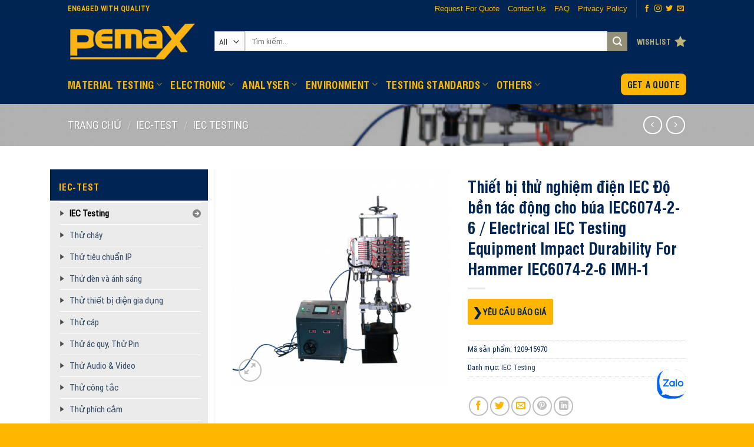

--- FILE ---
content_type: text/html; charset=UTF-8
request_url: https://www.pemax-mte.com/product/209-1597/
body_size: 36720
content:

<!DOCTYPE html>
<html lang="vi" class="loading-site no-js">
<head>
	<meta charset="UTF-8" />
	<link rel="profile" href="http://gmpg.org/xfn/11" />
	<link rel="pingback" href="https://www.pemax-mte.com/xmlrpc.php" />

					<script>document.documentElement.className = document.documentElement.className + ' yes-js js_active js'</script>
			<script>(function(html){html.className = html.className.replace(/\bno-js\b/,'js')})(document.documentElement);</script>
<meta name='robots' content='index, follow, max-image-preview:large, max-snippet:-1, max-video-preview:-1' />
	<style>img:is([sizes="auto" i], [sizes^="auto," i]) { contain-intrinsic-size: 3000px 1500px }</style>
	<meta name="viewport" content="width=device-width, initial-scale=1, maximum-scale=1" />
	<!-- This site is optimized with the Yoast SEO plugin v24.6 - https://yoast.com/wordpress/plugins/seo/ -->
	<title>Thiết bị thử nghiệm điện IEC Độ bền tác động cho búa IEC6074-2-6 / Electrical IEC Testing Equipment Impact Durability For Hammer IEC6074-2-6 IMH-1 - Measuring &amp; Testing Solutions | PeMax</title>
	<link rel="canonical" href="https://www.pemax-mte.com/product/209-1597/" />
	<meta property="og:locale" content="vi_VN" />
	<meta property="og:type" content="article" />
	<meta property="og:title" content="Thiết bị thử nghiệm điện IEC Độ bền tác động cho búa IEC6074-2-6 / Electrical IEC Testing Equipment Impact Durability For Hammer IEC6074-2-6 IMH-1 - Measuring &amp; Testing Solutions | PeMax" />
	<meta property="og:description" content="Điều khiển: Màn hình cảm ứng PLC Thời gian kiểm tra: Có thể được đặt trước Chu kỳ kiểm tra: 0-999999 Chế độ kết hợp: Tủ điều khiển điện + Thiết bị cơ khí Điểm nổi bật: máy kiểm tra iec, thiết bị kiểm tra trong phòng thí nghiệm Thiết bị thử nghiệm điện IEC [...]" />
	<meta property="og:url" content="https://www.pemax-mte.com/product/209-1597/" />
	<meta property="og:site_name" content="Measuring &amp; Testing Solutions | PeMax" />
	<meta property="article:modified_time" content="2023-08-19T17:22:07+00:00" />
	<meta property="og:image" content="https://www.pemax-mte.com/wp-content/uploads/2022/09/209-1597.jpg" />
	<meta property="og:image:width" content="500" />
	<meta property="og:image:height" content="500" />
	<meta property="og:image:type" content="image/jpeg" />
	<meta name="twitter:card" content="summary_large_image" />
	<meta name="twitter:label1" content="Ước tính thời gian đọc" />
	<meta name="twitter:data1" content="7 phút" />
	<script type="application/ld+json" class="yoast-schema-graph">{"@context":"https://schema.org","@graph":[{"@type":"WebPage","@id":"https://www.pemax-mte.com/product/209-1597/","url":"https://www.pemax-mte.com/product/209-1597/","name":"Thiết bị thử nghiệm điện IEC Độ bền tác động cho búa IEC6074-2-6 / Electrical IEC Testing Equipment Impact Durability For Hammer IEC6074-2-6 IMH-1 - Measuring &amp; Testing Solutions | PeMax","isPartOf":{"@id":"https://www.pemax-mte.com/#website"},"primaryImageOfPage":{"@id":"https://www.pemax-mte.com/product/209-1597/#primaryimage"},"image":{"@id":"https://www.pemax-mte.com/product/209-1597/#primaryimage"},"thumbnailUrl":"https://www.pemax-mte.com/wp-content/uploads/2022/09/209-1597.jpg","datePublished":"2022-09-21T11:42:13+00:00","dateModified":"2023-08-19T17:22:07+00:00","breadcrumb":{"@id":"https://www.pemax-mte.com/product/209-1597/#breadcrumb"},"inLanguage":"vi","potentialAction":[{"@type":"ReadAction","target":["https://www.pemax-mte.com/product/209-1597/"]}]},{"@type":"ImageObject","inLanguage":"vi","@id":"https://www.pemax-mte.com/product/209-1597/#primaryimage","url":"https://www.pemax-mte.com/wp-content/uploads/2022/09/209-1597.jpg","contentUrl":"https://www.pemax-mte.com/wp-content/uploads/2022/09/209-1597.jpg","width":500,"height":500,"caption":"Thiết bị thử nghiệm điện IEC Độ bền tác động cho búa IEC6074-2-6 / Electrical IEC Testing Equipment Impact Durability For Hammer IEC6074-2-6 IMH-1"},{"@type":"BreadcrumbList","@id":"https://www.pemax-mte.com/product/209-1597/#breadcrumb","itemListElement":[{"@type":"ListItem","position":1,"name":"Home","item":"https://www.pemax-mte.com/"},{"@type":"ListItem","position":2,"name":"Products Shop","item":"https://www.pemax-mte.com/shop/"},{"@type":"ListItem","position":3,"name":"Thiết bị thử nghiệm điện IEC Độ bền tác động cho búa IEC6074-2-6 / Electrical IEC Testing Equipment Impact Durability For Hammer IEC6074-2-6 IMH-1"}]},{"@type":"WebSite","@id":"https://www.pemax-mte.com/#website","url":"https://www.pemax-mte.com/","name":"Measuring &amp; Testing Solutions | PeMax","description":"Engaged with Quality","publisher":{"@id":"https://www.pemax-mte.com/#organization"},"potentialAction":[{"@type":"SearchAction","target":{"@type":"EntryPoint","urlTemplate":"https://www.pemax-mte.com/?s={search_term_string}"},"query-input":{"@type":"PropertyValueSpecification","valueRequired":true,"valueName":"search_term_string"}}],"inLanguage":"vi"},{"@type":"Organization","@id":"https://www.pemax-mte.com/#organization","name":"HegaTek International Co., Ltd.","url":"https://www.pemax-mte.com/","logo":{"@type":"ImageObject","inLanguage":"vi","@id":"https://www.pemax-mte.com/#/schema/logo/image/","url":"https://www.pemax-mte.com/wp-content/uploads/2021/08/pemax-logo.png","contentUrl":"https://www.pemax-mte.com/wp-content/uploads/2021/08/pemax-logo.png","width":288,"height":150,"caption":"HegaTek International Co., Ltd."},"image":{"@id":"https://www.pemax-mte.com/#/schema/logo/image/"}}]}</script>
	<!-- / Yoast SEO plugin. -->


<link rel='dns-prefetch' href='//cdn.jsdelivr.net' />
<link rel='prefetch' href='https://www.pemax-mte.com/wp-content/themes/flatsome/assets/js/chunk.countup.js?ver=3.16.2' />
<link rel='prefetch' href='https://www.pemax-mte.com/wp-content/themes/flatsome/assets/js/chunk.sticky-sidebar.js?ver=3.16.2' />
<link rel='prefetch' href='https://www.pemax-mte.com/wp-content/themes/flatsome/assets/js/chunk.tooltips.js?ver=3.16.2' />
<link rel='prefetch' href='https://www.pemax-mte.com/wp-content/themes/flatsome/assets/js/chunk.vendors-popups.js?ver=3.16.2' />
<link rel='prefetch' href='https://www.pemax-mte.com/wp-content/themes/flatsome/assets/js/chunk.vendors-slider.js?ver=3.16.2' />
<link rel="alternate" type="application/rss+xml" title="Dòng thông tin Measuring &amp; Testing Solutions | PeMax &raquo;" href="https://www.pemax-mte.com/feed/" />
<link rel="alternate" type="application/rss+xml" title="Measuring &amp; Testing Solutions | PeMax &raquo; Dòng bình luận" href="https://www.pemax-mte.com/comments/feed/" />
<link rel="alternate" type="application/rss+xml" title="Measuring &amp; Testing Solutions | PeMax &raquo; Thiết bị thử nghiệm điện IEC Độ bền tác động cho búa IEC6074-2-6 / Electrical IEC Testing Equipment Impact Durability For Hammer IEC6074-2-6 IMH-1 Dòng bình luận" href="https://www.pemax-mte.com/product/209-1597/feed/" />
<script type="text/javascript">
/* <![CDATA[ */
window._wpemojiSettings = {"baseUrl":"https:\/\/s.w.org\/images\/core\/emoji\/15.0.3\/72x72\/","ext":".png","svgUrl":"https:\/\/s.w.org\/images\/core\/emoji\/15.0.3\/svg\/","svgExt":".svg","source":{"wpemoji":"https:\/\/www.pemax-mte.com\/wp-includes\/js\/wp-emoji.js?ver=6.7.4","twemoji":"https:\/\/www.pemax-mte.com\/wp-includes\/js\/twemoji.js?ver=6.7.4"}};
/**
 * @output wp-includes/js/wp-emoji-loader.js
 */

/**
 * Emoji Settings as exported in PHP via _print_emoji_detection_script().
 * @typedef WPEmojiSettings
 * @type {object}
 * @property {?object} source
 * @property {?string} source.concatemoji
 * @property {?string} source.twemoji
 * @property {?string} source.wpemoji
 * @property {?boolean} DOMReady
 * @property {?Function} readyCallback
 */

/**
 * Support tests.
 * @typedef SupportTests
 * @type {object}
 * @property {?boolean} flag
 * @property {?boolean} emoji
 */

/**
 * IIFE to detect emoji support and load Twemoji if needed.
 *
 * @param {Window} window
 * @param {Document} document
 * @param {WPEmojiSettings} settings
 */
( function wpEmojiLoader( window, document, settings ) {
	if ( typeof Promise === 'undefined' ) {
		return;
	}

	var sessionStorageKey = 'wpEmojiSettingsSupports';
	var tests = [ 'flag', 'emoji' ];

	/**
	 * Checks whether the browser supports offloading to a Worker.
	 *
	 * @since 6.3.0
	 *
	 * @private
	 *
	 * @returns {boolean}
	 */
	function supportsWorkerOffloading() {
		return (
			typeof Worker !== 'undefined' &&
			typeof OffscreenCanvas !== 'undefined' &&
			typeof URL !== 'undefined' &&
			URL.createObjectURL &&
			typeof Blob !== 'undefined'
		);
	}

	/**
	 * @typedef SessionSupportTests
	 * @type {object}
	 * @property {number} timestamp
	 * @property {SupportTests} supportTests
	 */

	/**
	 * Get support tests from session.
	 *
	 * @since 6.3.0
	 *
	 * @private
	 *
	 * @returns {?SupportTests} Support tests, or null if not set or older than 1 week.
	 */
	function getSessionSupportTests() {
		try {
			/** @type {SessionSupportTests} */
			var item = JSON.parse(
				sessionStorage.getItem( sessionStorageKey )
			);
			if (
				typeof item === 'object' &&
				typeof item.timestamp === 'number' &&
				new Date().valueOf() < item.timestamp + 604800 && // Note: Number is a week in seconds.
				typeof item.supportTests === 'object'
			) {
				return item.supportTests;
			}
		} catch ( e ) {}
		return null;
	}

	/**
	 * Persist the supports in session storage.
	 *
	 * @since 6.3.0
	 *
	 * @private
	 *
	 * @param {SupportTests} supportTests Support tests.
	 */
	function setSessionSupportTests( supportTests ) {
		try {
			/** @type {SessionSupportTests} */
			var item = {
				supportTests: supportTests,
				timestamp: new Date().valueOf()
			};

			sessionStorage.setItem(
				sessionStorageKey,
				JSON.stringify( item )
			);
		} catch ( e ) {}
	}

	/**
	 * Checks if two sets of Emoji characters render the same visually.
	 *
	 * This function may be serialized to run in a Worker. Therefore, it cannot refer to variables from the containing
	 * scope. Everything must be passed by parameters.
	 *
	 * @since 4.9.0
	 *
	 * @private
	 *
	 * @param {CanvasRenderingContext2D} context 2D Context.
	 * @param {string} set1 Set of Emoji to test.
	 * @param {string} set2 Set of Emoji to test.
	 *
	 * @return {boolean} True if the two sets render the same.
	 */
	function emojiSetsRenderIdentically( context, set1, set2 ) {
		// Cleanup from previous test.
		context.clearRect( 0, 0, context.canvas.width, context.canvas.height );
		context.fillText( set1, 0, 0 );
		var rendered1 = new Uint32Array(
			context.getImageData(
				0,
				0,
				context.canvas.width,
				context.canvas.height
			).data
		);

		// Cleanup from previous test.
		context.clearRect( 0, 0, context.canvas.width, context.canvas.height );
		context.fillText( set2, 0, 0 );
		var rendered2 = new Uint32Array(
			context.getImageData(
				0,
				0,
				context.canvas.width,
				context.canvas.height
			).data
		);

		return rendered1.every( function ( rendered2Data, index ) {
			return rendered2Data === rendered2[ index ];
		} );
	}

	/**
	 * Determines if the browser properly renders Emoji that Twemoji can supplement.
	 *
	 * This function may be serialized to run in a Worker. Therefore, it cannot refer to variables from the containing
	 * scope. Everything must be passed by parameters.
	 *
	 * @since 4.2.0
	 *
	 * @private
	 *
	 * @param {CanvasRenderingContext2D} context 2D Context.
	 * @param {string} type Whether to test for support of "flag" or "emoji".
	 * @param {Function} emojiSetsRenderIdentically Reference to emojiSetsRenderIdentically function, needed due to minification.
	 *
	 * @return {boolean} True if the browser can render emoji, false if it cannot.
	 */
	function browserSupportsEmoji( context, type, emojiSetsRenderIdentically ) {
		var isIdentical;

		switch ( type ) {
			case 'flag':
				/*
				 * Test for Transgender flag compatibility. Added in Unicode 13.
				 *
				 * To test for support, we try to render it, and compare the rendering to how it would look if
				 * the browser doesn't render it correctly (white flag emoji + transgender symbol).
				 */
				isIdentical = emojiSetsRenderIdentically(
					context,
					'\uD83C\uDFF3\uFE0F\u200D\u26A7\uFE0F', // as a zero-width joiner sequence
					'\uD83C\uDFF3\uFE0F\u200B\u26A7\uFE0F' // separated by a zero-width space
				);

				if ( isIdentical ) {
					return false;
				}

				/*
				 * Test for UN flag compatibility. This is the least supported of the letter locale flags,
				 * so gives us an easy test for full support.
				 *
				 * To test for support, we try to render it, and compare the rendering to how it would look if
				 * the browser doesn't render it correctly ([U] + [N]).
				 */
				isIdentical = emojiSetsRenderIdentically(
					context,
					'\uD83C\uDDFA\uD83C\uDDF3', // as the sequence of two code points
					'\uD83C\uDDFA\u200B\uD83C\uDDF3' // as the two code points separated by a zero-width space
				);

				if ( isIdentical ) {
					return false;
				}

				/*
				 * Test for English flag compatibility. England is a country in the United Kingdom, it
				 * does not have a two letter locale code but rather a five letter sub-division code.
				 *
				 * To test for support, we try to render it, and compare the rendering to how it would look if
				 * the browser doesn't render it correctly (black flag emoji + [G] + [B] + [E] + [N] + [G]).
				 */
				isIdentical = emojiSetsRenderIdentically(
					context,
					// as the flag sequence
					'\uD83C\uDFF4\uDB40\uDC67\uDB40\uDC62\uDB40\uDC65\uDB40\uDC6E\uDB40\uDC67\uDB40\uDC7F',
					// with each code point separated by a zero-width space
					'\uD83C\uDFF4\u200B\uDB40\uDC67\u200B\uDB40\uDC62\u200B\uDB40\uDC65\u200B\uDB40\uDC6E\u200B\uDB40\uDC67\u200B\uDB40\uDC7F'
				);

				return ! isIdentical;
			case 'emoji':
				/*
				 * Four and twenty blackbirds baked in a pie.
				 *
				 * To test for Emoji 15.0 support, try to render a new emoji: Blackbird.
				 *
				 * The Blackbird is a ZWJ sequence combining 🐦 Bird and ⬛ large black square.,
				 *
				 * 0x1F426 (\uD83D\uDC26) == Bird
				 * 0x200D == Zero-Width Joiner (ZWJ) that links the code points for the new emoji or
				 * 0x200B == Zero-Width Space (ZWS) that is rendered for clients not supporting the new emoji.
				 * 0x2B1B == Large Black Square
				 *
				 * When updating this test for future Emoji releases, ensure that individual emoji that make up the
				 * sequence come from older emoji standards.
				 */
				isIdentical = emojiSetsRenderIdentically(
					context,
					'\uD83D\uDC26\u200D\u2B1B', // as the zero-width joiner sequence
					'\uD83D\uDC26\u200B\u2B1B' // separated by a zero-width space
				);

				return ! isIdentical;
		}

		return false;
	}

	/**
	 * Checks emoji support tests.
	 *
	 * This function may be serialized to run in a Worker. Therefore, it cannot refer to variables from the containing
	 * scope. Everything must be passed by parameters.
	 *
	 * @since 6.3.0
	 *
	 * @private
	 *
	 * @param {string[]} tests Tests.
	 * @param {Function} browserSupportsEmoji Reference to browserSupportsEmoji function, needed due to minification.
	 * @param {Function} emojiSetsRenderIdentically Reference to emojiSetsRenderIdentically function, needed due to minification.
	 *
	 * @return {SupportTests} Support tests.
	 */
	function testEmojiSupports( tests, browserSupportsEmoji, emojiSetsRenderIdentically ) {
		var canvas;
		if (
			typeof WorkerGlobalScope !== 'undefined' &&
			self instanceof WorkerGlobalScope
		) {
			canvas = new OffscreenCanvas( 300, 150 ); // Dimensions are default for HTMLCanvasElement.
		} else {
			canvas = document.createElement( 'canvas' );
		}

		var context = canvas.getContext( '2d', { willReadFrequently: true } );

		/*
		 * Chrome on OS X added native emoji rendering in M41. Unfortunately,
		 * it doesn't work when the font is bolder than 500 weight. So, we
		 * check for bold rendering support to avoid invisible emoji in Chrome.
		 */
		context.textBaseline = 'top';
		context.font = '600 32px Arial';

		var supports = {};
		tests.forEach( function ( test ) {
			supports[ test ] = browserSupportsEmoji( context, test, emojiSetsRenderIdentically );
		} );
		return supports;
	}

	/**
	 * Adds a script to the head of the document.
	 *
	 * @ignore
	 *
	 * @since 4.2.0
	 *
	 * @param {string} src The url where the script is located.
	 *
	 * @return {void}
	 */
	function addScript( src ) {
		var script = document.createElement( 'script' );
		script.src = src;
		script.defer = true;
		document.head.appendChild( script );
	}

	settings.supports = {
		everything: true,
		everythingExceptFlag: true
	};

	// Create a promise for DOMContentLoaded since the worker logic may finish after the event has fired.
	var domReadyPromise = new Promise( function ( resolve ) {
		document.addEventListener( 'DOMContentLoaded', resolve, {
			once: true
		} );
	} );

	// Obtain the emoji support from the browser, asynchronously when possible.
	new Promise( function ( resolve ) {
		var supportTests = getSessionSupportTests();
		if ( supportTests ) {
			resolve( supportTests );
			return;
		}

		if ( supportsWorkerOffloading() ) {
			try {
				// Note that the functions are being passed as arguments due to minification.
				var workerScript =
					'postMessage(' +
					testEmojiSupports.toString() +
					'(' +
					[
						JSON.stringify( tests ),
						browserSupportsEmoji.toString(),
						emojiSetsRenderIdentically.toString()
					].join( ',' ) +
					'));';
				var blob = new Blob( [ workerScript ], {
					type: 'text/javascript'
				} );
				var worker = new Worker( URL.createObjectURL( blob ), { name: 'wpTestEmojiSupports' } );
				worker.onmessage = function ( event ) {
					supportTests = event.data;
					setSessionSupportTests( supportTests );
					worker.terminate();
					resolve( supportTests );
				};
				return;
			} catch ( e ) {}
		}

		supportTests = testEmojiSupports( tests, browserSupportsEmoji, emojiSetsRenderIdentically );
		setSessionSupportTests( supportTests );
		resolve( supportTests );
	} )
		// Once the browser emoji support has been obtained from the session, finalize the settings.
		.then( function ( supportTests ) {
			/*
			 * Tests the browser support for flag emojis and other emojis, and adjusts the
			 * support settings accordingly.
			 */
			for ( var test in supportTests ) {
				settings.supports[ test ] = supportTests[ test ];

				settings.supports.everything =
					settings.supports.everything && settings.supports[ test ];

				if ( 'flag' !== test ) {
					settings.supports.everythingExceptFlag =
						settings.supports.everythingExceptFlag &&
						settings.supports[ test ];
				}
			}

			settings.supports.everythingExceptFlag =
				settings.supports.everythingExceptFlag &&
				! settings.supports.flag;

			// Sets DOMReady to false and assigns a ready function to settings.
			settings.DOMReady = false;
			settings.readyCallback = function () {
				settings.DOMReady = true;
			};
		} )
		.then( function () {
			return domReadyPromise;
		} )
		.then( function () {
			// When the browser can not render everything we need to load a polyfill.
			if ( ! settings.supports.everything ) {
				settings.readyCallback();

				var src = settings.source || {};

				if ( src.concatemoji ) {
					addScript( src.concatemoji );
				} else if ( src.wpemoji && src.twemoji ) {
					addScript( src.twemoji );
					addScript( src.wpemoji );
				}
			}
		} );
} )( window, document, window._wpemojiSettings );

/* ]]> */
</script>
<style id='wp-emoji-styles-inline-css' type='text/css'>

	img.wp-smiley, img.emoji {
		display: inline !important;
		border: none !important;
		box-shadow: none !important;
		height: 1em !important;
		width: 1em !important;
		margin: 0 0.07em !important;
		vertical-align: -0.1em !important;
		background: none !important;
		padding: 0 !important;
	}
</style>
<style id='wp-block-library-inline-css' type='text/css'>
:root{
  --wp-admin-theme-color:#007cba;
  --wp-admin-theme-color--rgb:0, 124, 186;
  --wp-admin-theme-color-darker-10:#006ba1;
  --wp-admin-theme-color-darker-10--rgb:0, 107, 161;
  --wp-admin-theme-color-darker-20:#005a87;
  --wp-admin-theme-color-darker-20--rgb:0, 90, 135;
  --wp-admin-border-width-focus:2px;
  --wp-block-synced-color:#7a00df;
  --wp-block-synced-color--rgb:122, 0, 223;
  --wp-bound-block-color:var(--wp-block-synced-color);
}
@media (min-resolution:192dpi){
  :root{
    --wp-admin-border-width-focus:1.5px;
  }
}
.wp-element-button{
  cursor:pointer;
}

:root{
  --wp--preset--font-size--normal:16px;
  --wp--preset--font-size--huge:42px;
}
:root .has-very-light-gray-background-color{
  background-color:#eee;
}
:root .has-very-dark-gray-background-color{
  background-color:#313131;
}
:root .has-very-light-gray-color{
  color:#eee;
}
:root .has-very-dark-gray-color{
  color:#313131;
}
:root .has-vivid-green-cyan-to-vivid-cyan-blue-gradient-background{
  background:linear-gradient(135deg, #00d084, #0693e3);
}
:root .has-purple-crush-gradient-background{
  background:linear-gradient(135deg, #34e2e4, #4721fb 50%, #ab1dfe);
}
:root .has-hazy-dawn-gradient-background{
  background:linear-gradient(135deg, #faaca8, #dad0ec);
}
:root .has-subdued-olive-gradient-background{
  background:linear-gradient(135deg, #fafae1, #67a671);
}
:root .has-atomic-cream-gradient-background{
  background:linear-gradient(135deg, #fdd79a, #004a59);
}
:root .has-nightshade-gradient-background{
  background:linear-gradient(135deg, #330968, #31cdcf);
}
:root .has-midnight-gradient-background{
  background:linear-gradient(135deg, #020381, #2874fc);
}

.has-regular-font-size{
  font-size:1em;
}

.has-larger-font-size{
  font-size:2.625em;
}

.has-normal-font-size{
  font-size:var(--wp--preset--font-size--normal);
}

.has-huge-font-size{
  font-size:var(--wp--preset--font-size--huge);
}

.has-text-align-center{
  text-align:center;
}

.has-text-align-left{
  text-align:left;
}

.has-text-align-right{
  text-align:right;
}

#end-resizable-editor-section{
  display:none;
}

.aligncenter{
  clear:both;
}

.items-justified-left{
  justify-content:flex-start;
}

.items-justified-center{
  justify-content:center;
}

.items-justified-right{
  justify-content:flex-end;
}

.items-justified-space-between{
  justify-content:space-between;
}

.screen-reader-text{
  border:0;
  clip:rect(1px, 1px, 1px, 1px);
  clip-path:inset(50%);
  height:1px;
  margin:-1px;
  overflow:hidden;
  padding:0;
  position:absolute;
  width:1px;
  word-wrap:normal !important;
}

.screen-reader-text:focus{
  background-color:#ddd;
  clip:auto !important;
  clip-path:none;
  color:#444;
  display:block;
  font-size:1em;
  height:auto;
  left:5px;
  line-height:normal;
  padding:15px 23px 14px;
  text-decoration:none;
  top:5px;
  width:auto;
  z-index:100000;
}
html :where(.has-border-color){
  border-style:solid;
}

html :where([style*=border-top-color]){
  border-top-style:solid;
}

html :where([style*=border-right-color]){
  border-right-style:solid;
}

html :where([style*=border-bottom-color]){
  border-bottom-style:solid;
}

html :where([style*=border-left-color]){
  border-left-style:solid;
}

html :where([style*=border-width]){
  border-style:solid;
}

html :where([style*=border-top-width]){
  border-top-style:solid;
}

html :where([style*=border-right-width]){
  border-right-style:solid;
}

html :where([style*=border-bottom-width]){
  border-bottom-style:solid;
}

html :where([style*=border-left-width]){
  border-left-style:solid;
}
html :where(img[class*=wp-image-]){
  height:auto;
  max-width:100%;
}
:where(figure){
  margin:0 0 1em;
}

html :where(.is-position-sticky){
  --wp-admin--admin-bar--position-offset:var(--wp-admin--admin-bar--height, 0px);
}

@media screen and (max-width:600px){
  html :where(.is-position-sticky){
    --wp-admin--admin-bar--position-offset:0px;
  }
}
</style>
<style id='classic-theme-styles-inline-css' type='text/css'>
/**
 * These rules are needed for backwards compatibility.
 * They should match the button element rules in the base theme.json file.
 */
.wp-block-button__link {
	color: #ffffff;
	background-color: #32373c;
	border-radius: 9999px; /* 100% causes an oval, but any explicit but really high value retains the pill shape. */

	/* This needs a low specificity so it won't override the rules from the button element if defined in theme.json. */
	box-shadow: none;
	text-decoration: none;

	/* The extra 2px are added to size solids the same as the outline versions.*/
	padding: calc(0.667em + 2px) calc(1.333em + 2px);

	font-size: 1.125em;
}

.wp-block-file__button {
	background: #32373c;
	color: #ffffff;
	text-decoration: none;
}

</style>
<link rel='stylesheet' id='photoswipe-css' href='https://www.pemax-mte.com/wp-content/plugins/woocommerce/assets/css/photoswipe/photoswipe.min.css?ver=9.7.2' type='text/css' media='all' />
<link rel='stylesheet' id='photoswipe-default-skin-css' href='https://www.pemax-mte.com/wp-content/plugins/woocommerce/assets/css/photoswipe/default-skin/default-skin.min.css?ver=9.7.2' type='text/css' media='all' />
<style id='woocommerce-inline-inline-css' type='text/css'>
.woocommerce form .form-row .required { visibility: visible; }
</style>
<link rel='stylesheet' id='brands-styles-css' href='https://www.pemax-mte.com/wp-content/plugins/woocommerce/assets/css/brands.css?ver=9.7.2' type='text/css' media='all' />
<link rel='stylesheet' id='flatsome-woocommerce-wishlist-css' href='https://www.pemax-mte.com/wp-content/themes/flatsome/inc/integrations/wc-yith-wishlist/wishlist.css?ver=3.10.2' type='text/css' media='all' />
<link rel='stylesheet' id='popup-maker-site-css' href='https://www.pemax-mte.com/wp-content/plugins/popup-maker/assets/css/pum-site.css?ver=1.20.4' type='text/css' media='all' />
<style id='popup-maker-site-inline-css' type='text/css'>
/* Popup Google Fonts */
@import url('//fonts.googleapis.com/css?family=Montserrat:100');

/* Popup Theme 4472: Default Theme */
.pum-theme-4472, .pum-theme-default-theme { background-color: rgba( 255, 255, 255, 1.00 ) } 
.pum-theme-4472 .pum-container, .pum-theme-default-theme .pum-container { padding: 18px; border-radius: 0px; border: 1px none #000000; box-shadow: 1px 1px 3px 0px rgba( 2, 2, 2, 0.23 ); background-color: rgba( 249, 249, 249, 1.00 ) } 
.pum-theme-4472 .pum-title, .pum-theme-default-theme .pum-title { color: #000000; text-align: left; text-shadow: 0px 0px 0px rgba( 2, 2, 2, 0.23 ); font-family: inherit; font-weight: 400; font-size: 32px; font-style: normal; line-height: 36px } 
.pum-theme-4472 .pum-content, .pum-theme-default-theme .pum-content { color: #8c8c8c; font-family: inherit; font-weight: 400; font-style: inherit } 
.pum-theme-4472 .pum-content + .pum-close, .pum-theme-default-theme .pum-content + .pum-close { position: absolute; height: auto; width: auto; left: auto; right: 0px; bottom: auto; top: 0px; padding: 8px; color: #ffffff; font-family: inherit; font-weight: 400; font-size: 12px; font-style: inherit; line-height: 36px; border: 1px none #ffffff; border-radius: 0px; box-shadow: 1px 1px 3px 0px rgba( 2, 2, 2, 0.23 ); text-shadow: 0px 0px 0px rgba( 0, 0, 0, 0.23 ); background-color: rgba( 0, 183, 205, 1.00 ) } 

/* Popup Theme 4473: Light Box */
.pum-theme-4473, .pum-theme-lightbox { background-color: rgba( 0, 0, 0, 0.60 ) } 
.pum-theme-4473 .pum-container, .pum-theme-lightbox .pum-container { padding: 18px; border-radius: 3px; border: 8px solid #000000; box-shadow: 0px 0px 30px 0px rgba( 2, 2, 2, 1.00 ); background-color: rgba( 255, 255, 255, 1.00 ) } 
.pum-theme-4473 .pum-title, .pum-theme-lightbox .pum-title { color: #000000; text-align: left; text-shadow: 0px 0px 0px rgba( 2, 2, 2, 0.23 ); font-family: inherit; font-weight: 100; font-size: 32px; line-height: 36px } 
.pum-theme-4473 .pum-content, .pum-theme-lightbox .pum-content { color: #000000; font-family: inherit; font-weight: 100 } 
.pum-theme-4473 .pum-content + .pum-close, .pum-theme-lightbox .pum-content + .pum-close { position: absolute; height: 26px; width: 26px; left: auto; right: -13px; bottom: auto; top: -13px; padding: 0px; color: #ffffff; font-family: Arial; font-weight: 100; font-size: 24px; line-height: 24px; border: 2px solid #ffffff; border-radius: 26px; box-shadow: 0px 0px 15px 1px rgba( 2, 2, 2, 0.75 ); text-shadow: 0px 0px 0px rgba( 0, 0, 0, 0.23 ); background-color: rgba( 0, 0, 0, 1.00 ) } 

/* Popup Theme 4474: Enterprise Blue */
.pum-theme-4474, .pum-theme-enterprise-blue { background-color: rgba( 0, 0, 0, 0.70 ) } 
.pum-theme-4474 .pum-container, .pum-theme-enterprise-blue .pum-container { padding: 28px; border-radius: 5px; border: 1px none #000000; box-shadow: 0px 10px 25px 4px rgba( 2, 2, 2, 0.50 ); background-color: rgba( 255, 255, 255, 1.00 ) } 
.pum-theme-4474 .pum-title, .pum-theme-enterprise-blue .pum-title { color: #315b7c; text-align: left; text-shadow: 0px 0px 0px rgba( 2, 2, 2, 0.23 ); font-family: inherit; font-weight: 100; font-size: 34px; line-height: 36px } 
.pum-theme-4474 .pum-content, .pum-theme-enterprise-blue .pum-content { color: #2d2d2d; font-family: inherit; font-weight: 100 } 
.pum-theme-4474 .pum-content + .pum-close, .pum-theme-enterprise-blue .pum-content + .pum-close { position: absolute; height: 28px; width: 28px; left: auto; right: 8px; bottom: auto; top: 8px; padding: 4px; color: #ffffff; font-family: Times New Roman; font-weight: 100; font-size: 20px; line-height: 20px; border: 1px none #ffffff; border-radius: 42px; box-shadow: 0px 0px 0px 0px rgba( 2, 2, 2, 0.23 ); text-shadow: 0px 0px 0px rgba( 0, 0, 0, 0.23 ); background-color: rgba( 49, 91, 124, 1.00 ) } 

/* Popup Theme 4475: Hello Box */
.pum-theme-4475, .pum-theme-hello-box { background-color: rgba( 0, 0, 0, 0.75 ) } 
.pum-theme-4475 .pum-container, .pum-theme-hello-box .pum-container { padding: 30px; border-radius: 80px; border: 14px solid #81d742; box-shadow: 0px 0px 0px 0px rgba( 2, 2, 2, 0.00 ); background-color: rgba( 255, 255, 255, 1.00 ) } 
.pum-theme-4475 .pum-title, .pum-theme-hello-box .pum-title { color: #2d2d2d; text-align: left; text-shadow: 0px 0px 0px rgba( 2, 2, 2, 0.23 ); font-family: Montserrat; font-weight: 100; font-size: 32px; line-height: 36px } 
.pum-theme-4475 .pum-content, .pum-theme-hello-box .pum-content { color: #2d2d2d; font-family: inherit; font-weight: 100 } 
.pum-theme-4475 .pum-content + .pum-close, .pum-theme-hello-box .pum-content + .pum-close { position: absolute; height: auto; width: auto; left: auto; right: -30px; bottom: auto; top: -30px; padding: 0px; color: #2d2d2d; font-family: Times New Roman; font-weight: 100; font-size: 32px; line-height: 28px; border: 1px none #ffffff; border-radius: 28px; box-shadow: 0px 0px 0px 0px rgba( 2, 2, 2, 0.23 ); text-shadow: 0px 0px 0px rgba( 0, 0, 0, 0.23 ); background-color: rgba( 255, 255, 255, 1.00 ) } 

/* Popup Theme 4476: Cutting Edge */
.pum-theme-4476, .pum-theme-cutting-edge { background-color: rgba( 0, 0, 0, 0.50 ) } 
.pum-theme-4476 .pum-container, .pum-theme-cutting-edge .pum-container { padding: 18px; border-radius: 0px; border: 1px none #000000; box-shadow: 0px 10px 25px 0px rgba( 2, 2, 2, 0.50 ); background-color: rgba( 30, 115, 190, 1.00 ) } 
.pum-theme-4476 .pum-title, .pum-theme-cutting-edge .pum-title { color: #ffffff; text-align: left; text-shadow: 0px 0px 0px rgba( 2, 2, 2, 0.23 ); font-family: Sans-Serif; font-weight: 100; font-size: 26px; line-height: 28px } 
.pum-theme-4476 .pum-content, .pum-theme-cutting-edge .pum-content { color: #ffffff; font-family: inherit; font-weight: 100 } 
.pum-theme-4476 .pum-content + .pum-close, .pum-theme-cutting-edge .pum-content + .pum-close { position: absolute; height: 24px; width: 24px; left: auto; right: 0px; bottom: auto; top: 0px; padding: 0px; color: #1e73be; font-family: Times New Roman; font-weight: 100; font-size: 32px; line-height: 24px; border: 1px none #ffffff; border-radius: 0px; box-shadow: -1px 1px 1px 0px rgba( 2, 2, 2, 0.10 ); text-shadow: -1px 1px 1px rgba( 0, 0, 0, 0.10 ); background-color: rgba( 238, 238, 34, 1.00 ) } 

/* Popup Theme 4477: Framed Border */
.pum-theme-4477, .pum-theme-framed-border { background-color: rgba( 255, 255, 255, 0.50 ) } 
.pum-theme-4477 .pum-container, .pum-theme-framed-border .pum-container { padding: 18px; border-radius: 0px; border: 20px outset #dd3333; box-shadow: 1px 1px 3px 0px rgba( 2, 2, 2, 0.97 ) inset; background-color: rgba( 255, 251, 239, 1.00 ) } 
.pum-theme-4477 .pum-title, .pum-theme-framed-border .pum-title { color: #000000; text-align: left; text-shadow: 0px 0px 0px rgba( 2, 2, 2, 0.23 ); font-family: inherit; font-weight: 100; font-size: 32px; line-height: 36px } 
.pum-theme-4477 .pum-content, .pum-theme-framed-border .pum-content { color: #2d2d2d; font-family: inherit; font-weight: 100 } 
.pum-theme-4477 .pum-content + .pum-close, .pum-theme-framed-border .pum-content + .pum-close { position: absolute; height: 20px; width: 20px; left: auto; right: -20px; bottom: auto; top: -20px; padding: 0px; color: #ffffff; font-family: Tahoma; font-weight: 700; font-size: 16px; line-height: 18px; border: 1px none #ffffff; border-radius: 0px; box-shadow: 0px 0px 0px 0px rgba( 2, 2, 2, 0.23 ); text-shadow: 0px 0px 0px rgba( 0, 0, 0, 0.23 ); background-color: rgba( 0, 0, 0, 0.55 ) } 

/* Popup Theme 4478: Floating Bar - Soft Blue */
.pum-theme-4478, .pum-theme-floating-bar { background-color: rgba( 255, 255, 255, 0.00 ) } 
.pum-theme-4478 .pum-container, .pum-theme-floating-bar .pum-container { padding: 8px; border-radius: 0px; border: 1px none #000000; box-shadow: 1px 1px 3px 0px rgba( 2, 2, 2, 0.23 ); background-color: rgba( 238, 246, 252, 1.00 ) } 
.pum-theme-4478 .pum-title, .pum-theme-floating-bar .pum-title { color: #505050; text-align: left; text-shadow: 0px 0px 0px rgba( 2, 2, 2, 0.23 ); font-family: inherit; font-weight: 400; font-size: 32px; line-height: 36px } 
.pum-theme-4478 .pum-content, .pum-theme-floating-bar .pum-content { color: #505050; font-family: inherit; font-weight: 400 } 
.pum-theme-4478 .pum-content + .pum-close, .pum-theme-floating-bar .pum-content + .pum-close { position: absolute; height: 18px; width: 18px; left: auto; right: 5px; bottom: auto; top: 50%; padding: 0px; color: #505050; font-family: Sans-Serif; font-weight: 700; font-size: 15px; line-height: 18px; border: 1px solid #505050; border-radius: 15px; box-shadow: 0px 0px 0px 0px rgba( 2, 2, 2, 0.00 ); text-shadow: 0px 0px 0px rgba( 0, 0, 0, 0.00 ); background-color: rgba( 255, 255, 255, 0.00 ); transform: translate(0, -50%) } 

/* Popup Theme 4479: Content Only - For use with page builders or block editor */
.pum-theme-4479, .pum-theme-content-only { background-color: rgba( 0, 0, 0, 0.70 ) } 
.pum-theme-4479 .pum-container, .pum-theme-content-only .pum-container { padding: 0px; border-radius: 0px; border: 1px none #000000; box-shadow: 0px 0px 0px 0px rgba( 2, 2, 2, 0.00 ) } 
.pum-theme-4479 .pum-title, .pum-theme-content-only .pum-title { color: #000000; text-align: left; text-shadow: 0px 0px 0px rgba( 2, 2, 2, 0.23 ); font-family: inherit; font-weight: 400; font-size: 32px; line-height: 36px } 
.pum-theme-4479 .pum-content, .pum-theme-content-only .pum-content { color: #8c8c8c; font-family: inherit; font-weight: 400 } 
.pum-theme-4479 .pum-content + .pum-close, .pum-theme-content-only .pum-content + .pum-close { position: absolute; height: 18px; width: 18px; left: auto; right: 7px; bottom: auto; top: 7px; padding: 0px; color: #000000; font-family: inherit; font-weight: 700; font-size: 20px; line-height: 20px; border: 1px none #ffffff; border-radius: 15px; box-shadow: 0px 0px 0px 0px rgba( 2, 2, 2, 0.00 ); text-shadow: 0px 0px 0px rgba( 0, 0, 0, 0.00 ); background-color: rgba( 255, 255, 255, 0.00 ) } 


</style>
<link rel='stylesheet' id='flatsome-main-css' href='https://www.pemax-mte.com/wp-content/themes/flatsome/assets/css/flatsome.css?ver=3.16.2' type='text/css' media='all' />
<style id='flatsome-main-inline-css' type='text/css'>
@font-face {
				font-family: "fl-icons";
				font-display: block;
				src: url(https://www.pemax-mte.com/wp-content/themes/flatsome/assets/css/icons/fl-icons.eot?v=3.16.2);
				src:
					url(https://www.pemax-mte.com/wp-content/themes/flatsome/assets/css/icons/fl-icons.eot#iefix?v=3.16.2) format("embedded-opentype"),
					url(https://www.pemax-mte.com/wp-content/themes/flatsome/assets/css/icons/fl-icons.woff2?v=3.16.2) format("woff2"),
					url(https://www.pemax-mte.com/wp-content/themes/flatsome/assets/css/icons/fl-icons.ttf?v=3.16.2) format("truetype"),
					url(https://www.pemax-mte.com/wp-content/themes/flatsome/assets/css/icons/fl-icons.woff?v=3.16.2) format("woff"),
					url(https://www.pemax-mte.com/wp-content/themes/flatsome/assets/css/icons/fl-icons.svg?v=3.16.2#fl-icons) format("svg");
			}
</style>
<link rel='stylesheet' id='flatsome-shop-css' href='https://www.pemax-mte.com/wp-content/themes/flatsome/assets/css/flatsome-shop.css?ver=3.16.2' type='text/css' media='all' />
<link rel='stylesheet' id='flatsome-style-css' href='https://www.pemax-mte.com/wp-content/themes/flatsome-child/style.css?ver=3.0' type='text/css' media='all' />
<script type="text/javascript" src="https://www.pemax-mte.com/wp-includes/js/jquery/jquery.js?ver=3.7.1" id="jquery-core-js"></script>
<script type="text/javascript" src="https://www.pemax-mte.com/wp-includes/js/jquery/jquery-migrate.js?ver=3.4.1" id="jquery-migrate-js"></script>
<script type="text/javascript" src="https://www.pemax-mte.com/wp-content/plugins/woocommerce/assets/js/jquery-blockui/jquery.blockUI.js?ver=2.7.0-wc.9.7.2" id="jquery-blockui-js" defer="defer" data-wp-strategy="defer"></script>
<script type="text/javascript" id="wc-add-to-cart-js-extra">
/* <![CDATA[ */
var wc_add_to_cart_params = {"ajax_url":"\/wp-admin\/admin-ajax.php","wc_ajax_url":"\/?wc-ajax=%%endpoint%%","i18n_view_cart":"Xem gi\u1ecf h\u00e0ng","cart_url":"https:\/\/www.pemax-mte.com\/?page_id=13","is_cart":"","cart_redirect_after_add":"no"};
/* ]]> */
</script>
<script type="text/javascript" src="https://www.pemax-mte.com/wp-content/plugins/woocommerce/assets/js/frontend/add-to-cart.js?ver=9.7.2" id="wc-add-to-cart-js" defer="defer" data-wp-strategy="defer"></script>
<script type="text/javascript" src="https://www.pemax-mte.com/wp-content/plugins/woocommerce/assets/js/photoswipe/photoswipe.js?ver=4.1.1-wc.9.7.2" id="photoswipe-js" defer="defer" data-wp-strategy="defer"></script>
<script type="text/javascript" src="https://www.pemax-mte.com/wp-content/plugins/woocommerce/assets/js/photoswipe/photoswipe-ui-default.js?ver=4.1.1-wc.9.7.2" id="photoswipe-ui-default-js" defer="defer" data-wp-strategy="defer"></script>
<script type="text/javascript" id="wc-single-product-js-extra">
/* <![CDATA[ */
var wc_single_product_params = {"i18n_required_rating_text":"Vui l\u00f2ng ch\u1ecdn m\u1ed9t m\u1ee9c \u0111\u00e1nh gi\u00e1","i18n_rating_options":["1 tr\u00ean 5 sao","2 tr\u00ean 5 sao","3 tr\u00ean 5 sao","4 tr\u00ean 5 sao","5 tr\u00ean 5 sao"],"i18n_product_gallery_trigger_text":"Xem th\u01b0 vi\u1ec7n \u1ea3nh to\u00e0n m\u00e0n h\u00ecnh","review_rating_required":"yes","flexslider":{"rtl":false,"animation":"slide","smoothHeight":true,"directionNav":false,"controlNav":"thumbnails","slideshow":false,"animationSpeed":500,"animationLoop":false,"allowOneSlide":false},"zoom_enabled":"","zoom_options":[],"photoswipe_enabled":"1","photoswipe_options":{"shareEl":false,"closeOnScroll":false,"history":false,"hideAnimationDuration":0,"showAnimationDuration":0},"flexslider_enabled":""};
/* ]]> */
</script>
<script type="text/javascript" src="https://www.pemax-mte.com/wp-content/plugins/woocommerce/assets/js/frontend/single-product.js?ver=9.7.2" id="wc-single-product-js" defer="defer" data-wp-strategy="defer"></script>
<script type="text/javascript" src="https://www.pemax-mte.com/wp-content/plugins/woocommerce/assets/js/js-cookie/js.cookie.js?ver=2.1.4-wc.9.7.2" id="js-cookie-js" defer="defer" data-wp-strategy="defer"></script>
<script type="text/javascript" id="woocommerce-js-extra">
/* <![CDATA[ */
var woocommerce_params = {"ajax_url":"\/wp-admin\/admin-ajax.php","wc_ajax_url":"\/?wc-ajax=%%endpoint%%","i18n_password_show":"Hi\u1ec3n th\u1ecb m\u1eadt kh\u1ea9u","i18n_password_hide":"\u1ea8n m\u1eadt kh\u1ea9u"};
/* ]]> */
</script>
<script type="text/javascript" src="https://www.pemax-mte.com/wp-content/plugins/woocommerce/assets/js/frontend/woocommerce.js?ver=9.7.2" id="woocommerce-js" defer="defer" data-wp-strategy="defer"></script>
<link rel="https://api.w.org/" href="https://www.pemax-mte.com/wp-json/" /><link rel="alternate" title="JSON" type="application/json" href="https://www.pemax-mte.com/wp-json/wp/v2/product/7474" /><link rel="EditURI" type="application/rsd+xml" title="RSD" href="https://www.pemax-mte.com/xmlrpc.php?rsd" />
<meta name="generator" content="WordPress 6.7.4" />
<meta name="generator" content="WooCommerce 9.7.2" />
<link rel='shortlink' href='https://www.pemax-mte.com/?p=7474' />
<link rel="alternate" title="oNhúng (JSON)" type="application/json+oembed" href="https://www.pemax-mte.com/wp-json/oembed/1.0/embed?url=https%3A%2F%2Fwww.pemax-mte.com%2Fproduct%2F209-1597%2F" />
<link rel="alternate" title="oNhúng (XML)" type="text/xml+oembed" href="https://www.pemax-mte.com/wp-json/oembed/1.0/embed?url=https%3A%2F%2Fwww.pemax-mte.com%2Fproduct%2F209-1597%2F&#038;format=xml" />
	<script type="text/javascript" >
		function wpmautic_send(){
			if ('undefined' === typeof mt) {
				if (console !== undefined) {
					console.warn('WPMautic: mt not defined. Did you load mtc.js ?');
				}
				return false;
			}
			// Add the mt('send', 'pageview') script with optional tracking attributes.
			mt('send', 'pageview');
		}

			(function(w,d,t,u,n,a,m){w['MauticTrackingObject']=n;
			w[n]=w[n]||function(){(w[n].q=w[n].q||[]).push(arguments)},a=d.createElement(t),
			m=d.getElementsByTagName(t)[0];a.async=1;a.src=u;m.parentNode.insertBefore(a,m)
		})(window,document,'script','https://emap.hegatek.com.vn:8400/mtc.js','mt');

		wpmautic_send();
			</script>
	<link rel="stylesheet" type="text/css" href="/wp-content/statics/UTMSwissCondensedBold/UTMSwissCondensedBold.css" />    <script>
	  (function(d,t) {
		var BASE_URL="https://chat.hegatek.com.vn";
		var g=d.createElement(t),s=d.getElementsByTagName(t)[0];
		g.src=BASE_URL+"/packs/js/sdk.js";
		g.defer = true;
		g.async = true;
		s.parentNode.insertBefore(g,s);
		g.onload=function(){
		  window.chatwootSDK.run({
			websiteToken: 'EraDcTMdoCQqfrjjMUjNvHTb',
			baseUrl: BASE_URL
		  })
		}
	  })(document,"script");
	</script>
    
    
    
    
    <link rel="apple-touch-icon" sizes="57x57" href="/apple-icon-57x57.png">
	<link rel="apple-touch-icon" sizes="60x60" href="/apple-icon-60x60.png">
	<link rel="apple-touch-icon" sizes="72x72" href="/apple-icon-72x72.png">
	<link rel="apple-touch-icon" sizes="76x76" href="/apple-icon-76x76.png">
	<link rel="apple-touch-icon" sizes="114x114" href="/apple-icon-114x114.png">
	<link rel="apple-touch-icon" sizes="120x120" href="/apple-icon-120x120.png">
	<link rel="apple-touch-icon" sizes="144x144" href="/apple-icon-144x144.png">
	<link rel="apple-touch-icon" sizes="152x152" href="/apple-icon-152x152.png">
	<link rel="apple-touch-icon" sizes="180x180" href="/apple-icon-180x180.png">
	<link rel="icon" type="image/png" sizes="192x192"  href="/android-icon-192x192.png">
	<link rel="icon" type="image/png" sizes="32x32" href="/favicon-32x32.png">
	<link rel="icon" type="image/png" sizes="96x96" href="/favicon-96x96.png">
	<link rel="icon" type="image/png" sizes="16x16" href="/favicon-16x16.png">
	<link rel="manifest" href="/manifest.json">
	<meta name="msapplication-TileColor" content="#ffffff">
	<meta name="msapplication-TileImage" content="/ms-icon-144x144.png">
	<meta name="theme-color" content="#ffffff">


<div class="zalo-chat-widget" data-oaid="1323513398319803323" data-welcome-message="R?t vui khi du?c h? tr? b?n!" data-autopopup="2" data-width="" data-height=""></div>
<script src="https://sp.zalo.me/plugins/sdk.js"></script>

<style>
    .zalo-chat-widget {
        position: fixed !important;
        bottom: 40px !important;  /* distance from bottom */
        right: 110px !important;    /* distance from right */
        z-index: 9999 !important;
    }
</style>

<style>.bg{opacity: 0; transition: opacity 1s; -webkit-transition: opacity 1s;} .bg-loaded{opacity: 1;}</style><link rel="apple-touch-icon" sizes="57x57" href="/apple-icon-57x57.png">
<link rel="apple-touch-icon" sizes="60x60" href="/apple-icon-60x60.png">
<link rel="apple-touch-icon" sizes="72x72" href="/apple-icon-72x72.png">
<link rel="apple-touch-icon" sizes="76x76" href="/apple-icon-76x76.png">
<link rel="apple-touch-icon" sizes="114x114" href="/apple-icon-114x114.png">
<link rel="apple-touch-icon" sizes="120x120" href="/apple-icon-120x120.png">
<link rel="apple-touch-icon" sizes="144x144" href="/apple-icon-144x144.png">
<link rel="apple-touch-icon" sizes="152x152" href="/apple-icon-152x152.png">
<link rel="apple-touch-icon" sizes="180x180" href="/apple-icon-180x180.png">
<link rel="icon" type="image/png" sizes="192x192"  href="/android-icon-192x192.png">
<link rel="icon" type="image/png" sizes="32x32" href="/favicon-32x32.png">
<link rel="icon" type="image/png" sizes="96x96" href="/favicon-96x96.png">
<link rel="icon" type="image/png" sizes="16x16" href="/favicon-16x16.png">
<link rel="manifest" href="/manifest.json">
<meta name="msapplication-TileColor" content="#ffffff">
<meta name="msapplication-TileImage" content="/ms-icon-144x144.png">
<meta name="theme-color" content="#ffffff">	<noscript><style>.woocommerce-product-gallery{ opacity: 1 !important; }</style></noscript>
	<style class='wp-fonts-local' type='text/css'>
@font-face{font-family:Inter;font-style:normal;font-weight:300 900;font-display:fallback;src:url('https://www.pemax-mte.com/wp-content/plugins/woocommerce/assets/fonts/Inter-VariableFont_slnt,wght.woff2') format('woff2');font-stretch:normal;}
@font-face{font-family:Cardo;font-style:normal;font-weight:400;font-display:fallback;src:url('https://www.pemax-mte.com/wp-content/plugins/woocommerce/assets/fonts/cardo_normal_400.woff2') format('woff2');}
</style>
<style id="custom-css" type="text/css">:root {--primary-color: #ffb600;}.header-main{height: 80px}#logo img{max-height: 80px}#logo{width:219px;}.header-bottom{min-height: 15px}.header-top{min-height: 30px}.transparent .header-main{height: 30px}.transparent #logo img{max-height: 30px}.has-transparent + .page-title:first-of-type,.has-transparent + #main > .page-title,.has-transparent + #main > div > .page-title,.has-transparent + #main .page-header-wrapper:first-of-type .page-title{padding-top: 110px;}.header.show-on-scroll,.stuck .header-main{height:70px!important}.stuck #logo img{max-height: 70px!important}.search-form{ width: 100%;}.header-bg-color {background-color: #002554}.header-bottom {background-color: #002554}.header-main .nav > li > a{line-height: 16px }.stuck .header-main .nav > li > a{line-height: 50px }.header-bottom-nav > li > a{line-height: 47px }@media (max-width: 549px) {.header-main{height: 70px}#logo img{max-height: 70px}}.nav-dropdown-has-arrow.nav-dropdown-has-border li.has-dropdown:before{border-bottom-color: #FFFFFF;}.nav .nav-dropdown{border-color: #FFFFFF }.nav-dropdown{font-size:100%}.nav-dropdown-has-arrow li.has-dropdown:after{border-bottom-color: #FFFFFF;}.nav .nav-dropdown{background-color: #FFFFFF}.header-top{background-color:rgba(0,37,84,0.84)!important;}/* Color */.accordion-title.active, .has-icon-bg .icon .icon-inner,.logo a, .primary.is-underline, .primary.is-link, .badge-outline .badge-inner, .nav-outline > li.active> a,.nav-outline >li.active > a, .cart-icon strong,[data-color='primary'], .is-outline.primary{color: #ffb600;}/* Color !important */[data-text-color="primary"]{color: #ffb600!important;}/* Background Color */[data-text-bg="primary"]{background-color: #ffb600;}/* Background */.scroll-to-bullets a,.featured-title, .label-new.menu-item > a:after, .nav-pagination > li > .current,.nav-pagination > li > span:hover,.nav-pagination > li > a:hover,.has-hover:hover .badge-outline .badge-inner,button[type="submit"], .button.wc-forward:not(.checkout):not(.checkout-button), .button.submit-button, .button.primary:not(.is-outline),.featured-table .title,.is-outline:hover, .has-icon:hover .icon-label,.nav-dropdown-bold .nav-column li > a:hover, .nav-dropdown.nav-dropdown-bold > li > a:hover, .nav-dropdown-bold.dark .nav-column li > a:hover, .nav-dropdown.nav-dropdown-bold.dark > li > a:hover, .header-vertical-menu__opener ,.is-outline:hover, .tagcloud a:hover,.grid-tools a, input[type='submit']:not(.is-form), .box-badge:hover .box-text, input.button.alt,.nav-box > li > a:hover,.nav-box > li.active > a,.nav-pills > li.active > a ,.current-dropdown .cart-icon strong, .cart-icon:hover strong, .nav-line-bottom > li > a:before, .nav-line-grow > li > a:before, .nav-line > li > a:before,.banner, .header-top, .slider-nav-circle .flickity-prev-next-button:hover svg, .slider-nav-circle .flickity-prev-next-button:hover .arrow, .primary.is-outline:hover, .button.primary:not(.is-outline), input[type='submit'].primary, input[type='submit'].primary, input[type='reset'].button, input[type='button'].primary, .badge-inner{background-color: #ffb600;}/* Border */.nav-vertical.nav-tabs > li.active > a,.scroll-to-bullets a.active,.nav-pagination > li > .current,.nav-pagination > li > span:hover,.nav-pagination > li > a:hover,.has-hover:hover .badge-outline .badge-inner,.accordion-title.active,.featured-table,.is-outline:hover, .tagcloud a:hover,blockquote, .has-border, .cart-icon strong:after,.cart-icon strong,.blockUI:before, .processing:before,.loading-spin, .slider-nav-circle .flickity-prev-next-button:hover svg, .slider-nav-circle .flickity-prev-next-button:hover .arrow, .primary.is-outline:hover{border-color: #ffb600}.nav-tabs > li.active > a{border-top-color: #ffb600}.widget_shopping_cart_content .blockUI.blockOverlay:before { border-left-color: #ffb600 }.woocommerce-checkout-review-order .blockUI.blockOverlay:before { border-left-color: #ffb600 }/* Fill */.slider .flickity-prev-next-button:hover svg,.slider .flickity-prev-next-button:hover .arrow{fill: #ffb600;}/* Focus */.primary:focus-visible, .submit-button:focus-visible, button[type="submit"]:focus-visible { outline-color: #ffb600!important; }/* Background Color */[data-icon-label]:after, .secondary.is-underline:hover,.secondary.is-outline:hover,.icon-label,.button.secondary:not(.is-outline),.button.alt:not(.is-outline), .badge-inner.on-sale, .button.checkout, .single_add_to_cart_button, .current .breadcrumb-step{ background-color:#002554; }[data-text-bg="secondary"]{background-color: #002554;}/* Color */.secondary.is-underline,.secondary.is-link, .secondary.is-outline,.stars a.active, .star-rating:before, .woocommerce-page .star-rating:before,.star-rating span:before, .color-secondary{color: #002554}/* Color !important */[data-text-color="secondary"]{color: #002554!important;}/* Border */.secondary.is-outline:hover{border-color:#002554}/* Focus */.secondary:focus-visible, .alt:focus-visible { outline-color: #002554!important; }.success.is-underline:hover,.success.is-outline:hover,.success{background-color: #e6dbc9}.success-color, .success.is-link, .success.is-outline{color: #e6dbc9;}.success-border{border-color: #e6dbc9!important;}/* Color !important */[data-text-color="success"]{color: #e6dbc9!important;}/* Background Color */[data-text-bg="success"]{background-color: #e6dbc9;}body{color: #002554}h1,h2,h3,h4,h5,h6,.heading-font{color: #002554;}body{font-size: 100%;}@media screen and (max-width: 549px){body{font-size: 100%;}}body{font-family: "Roboto Condensed", sans-serif;}body {font-weight: 400;font-style: normal;}.nav > li > a {font-family: "Cabin Condensed", sans-serif;}.mobile-sidebar-levels-2 .nav > li > ul > li > a {font-family: "Cabin Condensed", sans-serif;}.nav > li > a,.mobile-sidebar-levels-2 .nav > li > ul > li > a {font-weight: 700;font-style: normal;}h1,h2,h3,h4,h5,h6,.heading-font, .off-canvas-center .nav-sidebar.nav-vertical > li > a{font-family: "Cabin Condensed", sans-serif;}h1,h2,h3,h4,h5,h6,.heading-font,.banner h1,.banner h2 {font-weight: 400;font-style: normal;}.alt-font{font-family: "Dancing Script", sans-serif;}.alt-font {font-weight: 400!important;font-style: normal!important;}.header:not(.transparent) .top-bar-nav > li > a {color: #ffb600;}.header:not(.transparent) .top-bar-nav.nav > li > a:hover,.header:not(.transparent) .top-bar-nav.nav > li.active > a,.header:not(.transparent) .top-bar-nav.nav > li.current > a,.header:not(.transparent) .top-bar-nav.nav > li > a.active,.header:not(.transparent) .top-bar-nav.nav > li > a.current{color: rgba(255,182,0,0.53);}.top-bar-nav.nav-line-bottom > li > a:before,.top-bar-nav.nav-line-grow > li > a:before,.top-bar-nav.nav-line > li > a:before,.top-bar-nav.nav-box > li > a:hover,.top-bar-nav.nav-box > li.active > a,.top-bar-nav.nav-pills > li > a:hover,.top-bar-nav.nav-pills > li.active > a{color:#FFF!important;background-color: rgba(255,182,0,0.53);}.header:not(.transparent) .header-bottom-nav.nav > li > a{color: #ffb600;}.header:not(.transparent) .header-bottom-nav.nav > li > a:hover,.header:not(.transparent) .header-bottom-nav.nav > li.active > a,.header:not(.transparent) .header-bottom-nav.nav > li.current > a,.header:not(.transparent) .header-bottom-nav.nav > li > a.active,.header:not(.transparent) .header-bottom-nav.nav > li > a.current{color: rgba(255,182,0,0.61);}.header-bottom-nav.nav-line-bottom > li > a:before,.header-bottom-nav.nav-line-grow > li > a:before,.header-bottom-nav.nav-line > li > a:before,.header-bottom-nav.nav-box > li > a:hover,.header-bottom-nav.nav-box > li.active > a,.header-bottom-nav.nav-pills > li > a:hover,.header-bottom-nav.nav-pills > li.active > a{color:#FFF!important;background-color: rgba(255,182,0,0.61);}.shop-page-title.featured-title .title-overlay{background-color: rgba(0,0,0,0.3);}.shop-page-title.featured-title .title-bg{background-image: url(https://www.pemax-mte.com/wp-content/uploads/2021/08/Banner-Product-Catalogue.jpg);}.shop-page-title.featured-title .title-bg{ background-image: url(https://www.pemax-mte.com/wp-content/uploads/2022/09/209-1597.jpg)!important;}@media screen and (min-width: 550px){.products .box-vertical .box-image{min-width: 250px!important;width: 250px!important;}}.footer-1{background-color: #ffb600}.footer-2{background-color: #ffb600}.absolute-footer, html{background-color: #ffb600}.nav-vertical-fly-out > li + li {border-top-width: 1px; border-top-style: solid;}.label-new.menu-item > a:after{content:"New";}.label-hot.menu-item > a:after{content:"Hot";}.label-sale.menu-item > a:after{content:"Sale";}.label-popular.menu-item > a:after{content:"Popular";}</style>		<style type="text/css" id="wp-custom-css">
			/*FRAME: Adjust the Main frame size */
div.large-3 {
	padding-right: 10px;
	padding-left:0;
}
div#product-sidebar {
	padding-right: 10px;
	padding-left: 0px;
}


/*TOPBAR MENU */
ul.nav.top-bar-nav > li > a{
	/*font-size: 0.8em; */
	font-family: sans-serif;
}

/*change social icon color */
.icon-facebook:before,
.icon-instagram:before,
.icon-twitter:before,
.icon-envelop:before
{
	color: #FFB600 !important;
}




/*HEADER -  Middle ->Bottom part */
ul.nav.header-nav > li > a {
	font-family: "UTMSwissCondensedBold";
	font-weight: bold;
	/* font-size: 1.3em; */
}

/*HEADER - Wisihlist color */
li.header-wishlist-icon a.wishlist-link {
	color: #BDB379 !important;/*dark yellow*/
}

li.header-wishlist-icon a.wishlist-link:hover {
	color: #EED21B !important; /*lighter yellow*/
}


/*HEADER - Mobile (dropdown menu) */
span.menu-title {
	color: #D2C473 !important; /*dark yellow*/
}

span.menu-title:hover {
	color: #EED21B !important; /*lighter yellow*/
}

ul.mobile-nav > li > a  {
	color: #D2C473 !important; /*dark yellow*/
}

ul.mobile-nav > li > a:hover {
	color: #EED21B !important;
}/*lighter yellow*/





/*Header - Seach button */
button.ux-search-submit.submit-button {
	background-color: #938F78 !important;
}

button.ux-search-submit.submit-button:hover {
	background-color: #EED21B !important;
}


/*Header - DROP DOWN MENU */
ul.nav.header-nav > li > ul {
	border-bottom: 2px solid #094969;
	border-left: 2px solid #094969;
	border-right: 2px solid #094969;

	background: #094969;
	
}

.nav-dropdown>li>a{
	color: #EED21B !important;
}

ul.nav.header-nav > li > ul > li {
	font-family: "UTMSwissCondensedBold";
	font-weight: bold;
	font-size: 1.0em;
	list-style: none;
  background-image: url("/wp-content/statics/arrow-conner-EED21B-icon.svg") !important; 
  background-repeat: no-repeat;
  background-size: 0.6em 0.6em;
  background-position: 0.8em 1em;
	margin-left: 0px !important;
	margin-right: 0px !important;
	padding-left: 0px !important;
}
ul.nav.header-nav > li > ul > li > a {
	padding-left: 2em;
}

ul.nav.header-nav > li > ul > li > a:hover {
  color: #fff !important;
	background: rgba(22, 122, 179, 0.5); 
}








/*Fix Secondary menu style */

/*fix space in main div */
div#content{
padding-bottom: 0px;
}



/*NAME, SPEC, DES */
/*Popup Request for Quote form and style ------- */
/*ninja form [ninja_form id='2'] ->RFQ Button */
input#nf-field-11{
	background-color:  #137AB1 !important; /*Blue */
	margin-top: 0px !important;
	margin-bottom: 0px !important;
	padding-top: 0px !important;
	padding-bottom: 0px !important;
}

input#nf-field-11:hover {
	color: #fff !important;
}
textarea#nf-field-22, input#nf-field-17, input#nf-field-19, input#nf-field-6, input#nf-field-20 {
	color: #510000 !important;
}
div#nf-form-2-cont div.nf-form-content {
	margin-left: 0px !important;
	margin-right: 0px !important;
	padding-left: 0px !important;
	padding-right: 0px !important;
}
/*Submit button */
input#nf-field-11 {
	color: #EED21B !important; /*Heavy yellow*/
	font-weight: bold;
}





/* FRQ Button in Product Single Page */
a.rfq-button-single-product-custom {
	color: #002554 !important;
	padding: 6px 10px 2px 25px;
	font-size: 0.9em !important;
	font-weight: bold !important;
	border-radius: 3px;
	background: #FFB600 !important;
}

a.rfq-button-single-product-custom:before
{
	content: "\276F";
	font-family: FontAwesome;
	font-size: 20px;
	width: 0;height: 0;
	border-style: solid;
	border-width: 0px 0px 0px;
	border-color: transparent;
	transition: all .4s;
	position: absolute;
	top: 5px;left: 7px;
	display: block;
	margin: 0 auto;
}

/*PRODUCT TITLE */
h1.product_title.entry-title {
	font-family: "UTMSwissCondensedBold";
}









/*
 * PRODUCT CATEGORY WIDGET
 */
aside.widget_product_categories {
	padding-left: 0;
	padding-right: 0;
}


/*Product Category Title */
div#product-widget-title-custom {
	background-image: url("/wp-content/statics/product-widget-title-bg.gif");
	background-repeat: no-repeat, repeat;
	padding: 10px 0px 10px 10px;
	background-size: contain;
	
}
div#product-widget-title-custom span {
font-family: "UTMSwissCondensedBold";
}


/*Vertical Product Category Widget Menu style*/
ul.product-categories li {
	  list-style: none;
  	background-image: url("/wp-content/statics/nav-arrow-grey-to-right.svg") !important;
  	background-repeat: no-repeat;
  	background-size: 0.6em 0.6em;
  	background-position: left 0.8rem;
	padding-left: 1.1em;
    
}

ul.product-categories li:hover {
	  list-style: none;
  	background-image: url("/wp-content/statics/nav-arrow-E14e37-to-right.svg") !important;
  	background-repeat: no-repeat;
  	background-size: 0.6em 0.6em;
  	background-position: left 0.8rem;
	padding-left: 1.1em;
    
}

ul.product-categories li a:hover {
	color: #E14e37;
}
ul.product-categories > li {
	font-size: 0.95em;
}
ul.product-categories > li > ul > li {
	font-size: 1.05em;	
	
}

/*Left arrow for active item */
ul.product-categories > li.current-cat:after {
	display: inline;
  content: "";
  width: 14px;
  height: 14px;
  background: transparent url("/wp-content/statics/nav-arrow-active-item-grey-icon.svg") no-repeat;		
}




aside.widget_product_categories ul.product-categories {
	background: #ebebeb;
	padding-left: 16px;
	padding-right: 12px;
}
div#product-widget-title-custom {
	background: #002554; /*Deep blue */
	color: #FFB600; /*Deep Yellow */
	padding-left: 15px;
	padding-top: 18px;
}

aside.widget_product_categories div.is-divider {
	background: #fff;
	padding: 0 0 0 0 ;
	margin: 0 0 0 0;
}

ul.product-categories li {
	border-top: 1px solid white !important;
}

ul.product-categories li ul.children {
	padding-left: 0px;
	border-left: none;
}

ul.product-categories li ul.children li {
	padding-top:5px;
}



/*RECENT VIEW WIDGET */
aside.widget_recently_viewed_products ul.product_list_widget li span.product-title {
	font-size: 0.90em !important;
}

aside.widget_recently_viewed_products span.widget-title {
	font-family: "UTMSwissCondensedBold";
}





/*Contact information */
div.call-action-widget-div {
	background: #137ab1; /*normal blue */
	border-radius: 8px;
	float:right;
	padding: 5px 10px 5px 10px;
	margin: 0 0 0 0;
	text-align: right;
	width: 235px;
	
	background-image: url(/wp-content/statics/contact-information.png);
	background-position:left top;
	background-repeat: no-repeat;
	background-size: 45px 45px;
	background-position: 5px 5px;
}


div.call-action-widget-div p.contact-advise {
	font-style: italic;
	font-size: 0.8em;
	font-weight: bold;
	padding: 0 0 0 30px;
	margin: 0 0 -3px 0;
	color: #eed21b;
}

div.call-action-widget-div p.telephone {
	font-style: italic;
	font-size: 1.3em;
	font-weight: bold;
	padding: 0 0 0 0;
	margin: 0 0 -5px 0;
	font-family: "Oswald", sans-serif;
	color: #eed21b;
}

div.call-action-widget-div p.telephone span {
	font-style: italic;
	font-size: 0.9em;
	font-weight: bold;
	padding: 0 0 0 0;
	margin: 0 0 0 0;
	color: #eed21b;
}

div.call-action-widget-div p.email{
	font-style: italic;
	font-size: 0.8em;
	font-weight: bold;
	padding: 0 0 0 0;
	margin: 0 0 0 0;
	color: #eed21b;
	
}



/*ADVERTISEMENT ADVERT  MARKETING */


/*Advert text in description at footer of text */
div#special-description-footer-advert {
	color: #808080;
}
div#special-description-footer-advert a {
	color: #808080;
	text-decoration: underline;
}






/*---------------------------------- */
/*YITH wishlist view option */
/*---------------------------------------*/

/* product-name align on left*/
table.wishlist_table  td.product-name ,   th.product-name {
	text-align: left;
}
table.wishlist_table  th.product-name {
	text-align: left !important;
}

/*************************** */
/*Newsletter contact form 7 */
/*************************** */
 div#newsletter-registration {
   margin: 5px 0 0 0;
   padding: 0 0 0 0;
}

 div#newsletter-registration input.button{
  color: #510000 !important;
  border-radius:2px !important;
}

 div#newsletter-registration input.wpcf7-email {
  color: #510000 !important;
  border-radius:2px !important;
  background-color: #fff !important;
  margin-left: 5px;
}


/*Place holder color*/
 div#newsletter-registration input.wpcf7-email::-webkit-input-placeholder { /* Edge */
  color: #ccc !important;
}
 div#newsletter-registration input.wpcf7-email:-ms-input-placeholder { /* Internet Explorer 10-11 */
  color: #ccc !important;
}
 div#newsletter-registration input.wpcf7-email::placeholder {
  color: #ccc !important;
}
form.wpcf7-form {
	padding-bottom: 0;
	margin-bottom: 0px;
}


/*************************** */
/*Button of contact form 7 */
/*************************** */
input.wpcf7-submit {
	color: #fff !important;
}



/*FIX NINJAR CONTACT FORM */
/*height of textarea */
.nf-form-content textarea.ninja-forms-field {
	height: 80px !important;
	min-height: 80px !important;
}

/*distance between text and input */
div.nf-field-container.html-container {
	padding-bottom: 0px;
	margin-bottom: 0px;
}
div#nf-field-22-container{
	padding-bottom: 0px;
	margin-bottom: 0px;
}

div.nf-form-content  div.nf-field-container {
	padding-bottom: 0px;
	margin-bottom: 0px;
}
div.nf-form-layout form {
	padding-bottom: 0px;
	margin-bottom: 0px;
}











/*Hide Gooogle reCaptare */
.grecaptcha-badge { visibility: hidden; }


/*ICON COLOR CHANGING*/
.icon-envelop:before {
	color: #231F20;
}

.icon-twitter:before {
	color: #231F20;
}
.icon-twitter:before {
	color: #231F20;
}
.icon-instagram:before {
	color: #231F20;
}
.icon-facebook:before {
	color: #231F20;
}

/*get-a-quote-buttom-menu on main nav */
a#get-a-quote-buttom-menu {
	border-radius: 8px;
	padding: 0px 10px 0px 10px;
	margin: 0px 0px 0px 0px;
	color: #002554;
	line-height: 35px;
}

/*Advert text in description at footer of text */
div#special-description-footer-advert {
	color: #808080;
}
div#special-description-footer-advert a {
	color: #808080;
	text-decoration: underline;
}



/*=======FOOTER SECTION ====*/

/*Footer widget */
div.footer-1 ul li a {
	padding: 0 0 0 0;
	margin: 0 0 0 0;
	text-decoration: none;
	color: #002554 !important;
}
/*Footer widget - bullet */
div.footer-1 ul li {
		  list-style: none;
  	background-image: url("/wp-content/statics/arrow-conner-510000-icon.svg") !important;
  	background-repeat: no-repeat;
  	background-size: 0.5em 0.5em;
  	background-position: left 0.5rem;
	padding-left: 1.1em;
}



/*Footer custom color */
ul#menu-secondary-1 li a {
		color: #002554  !important;
	}

div.footer-primary div.copyright-footer {
		color: #002554!important;
	}
div.footer-secondary div.footer-text {
		color: #002554  !important;
	}



footer#footer div:nth-child(3) div.clearfix{
	border-top: 2px solid rgba(0,0,0,0.1) !important;

}

/*Fix Secondary menu style */

/*fix space in main div */
div#content{
padding-bottom: 0px;
}

/*FOOTER SETTING */

/*Footer widget */
div.footer-1 ul li a {
	padding: 0.4em 0 0 1.1em;
	margin: 0 0 0 0;
	text-decoration: none;
	color: #002554 !important;
}
/*Footer widget - bullet */
div.footer-1 ul li {
	list-style: none;
  	background-image: url("/wp-content/statics/arrow-conner-002554-icon.svg") !important;
  	background-repeat: no-repeat;
  	background-size: 0.6em 0.6em;
  	background-position: left 0.6rem;
	
	font-size: 0.9em;
}



div.footer-1 ul li:hover {
		  list-style: none;
  	background-image: url("/wp-content/statics/arrow-conner-2596be.svg") !important;
  	background-repeat: no-repeat;
  	background-size: 0.6em 0.6em;
  	background-position: left 0.6rem;
	color: #00ABAA !important;
}

div.footer-1 ul li a:hover {
	color: #fff !important;
}

/*Company contact */
div.footer-1 p.has-block.tooltipstered {
	font-size: 0.9em;
}

/*==== FOOTER MENU ******/

/*Bottom Footer menu Area and Line*/
div.absolute-footer{
	background-color: #FFB600;
	
}

/*Footer Bottom Menu */ 
/*RFQ/ContactUs/FAQ */
ul#menu-secondary-1 li a {
		color: #002554 !important;
	font-weight: bold;
	}

/*Bottom footer -CopyRight */
div.footer-primary div.copyright-footer {
		color: #002554 !important;
	}

div.footer-secondary div.footer-text {
		color: #002554 !important;
	  
	}


/*Footer Header color (PRODUCTS/CONTACT US/SERVICES..) */
div.footer-widgets p span.widget-title {
	 color: #002554 !important;
	 font-family: "UTMSwissCondensedBold";
	font-size: 1.1em;
}


/*Bottom footer -RFQ/ContactUs */
footer#footer div:nth-child(3) div.clearfix{
 /*	border-top: 2px solid rgba(0,0,0,0.1) !important; */
}
/*Smallize mark-brand-advert-section */
div#mark-brand-advert-section p {
	font-size: 2px !important;
	color: #f0f5f5 !important;
	padding: 0 0 0 0 !important;
	margin: 0 0 0 0 ! important;
	
}

div#mark-brand-advert-section h3 {
	font-size: 2px !important;
	color: #f0f5f5 !important;
	padding: 0 0 0 0 !important;
	margin: 0 0 0 0 ! important;
}














		</style>
		<style id="kirki-inline-styles">/* vietnamese */
@font-face {
  font-family: 'Cabin Condensed';
  font-style: normal;
  font-weight: 400;
  font-display: swap;
  src: url(https://www.pemax-mte.com/wp-content/fonts/cabin-condensed/font) format('woff');
  unicode-range: U+0102-0103, U+0110-0111, U+0128-0129, U+0168-0169, U+01A0-01A1, U+01AF-01B0, U+0300-0301, U+0303-0304, U+0308-0309, U+0323, U+0329, U+1EA0-1EF9, U+20AB;
}
/* latin-ext */
@font-face {
  font-family: 'Cabin Condensed';
  font-style: normal;
  font-weight: 400;
  font-display: swap;
  src: url(https://www.pemax-mte.com/wp-content/fonts/cabin-condensed/font) format('woff');
  unicode-range: U+0100-02BA, U+02BD-02C5, U+02C7-02CC, U+02CE-02D7, U+02DD-02FF, U+0304, U+0308, U+0329, U+1D00-1DBF, U+1E00-1E9F, U+1EF2-1EFF, U+2020, U+20A0-20AB, U+20AD-20C0, U+2113, U+2C60-2C7F, U+A720-A7FF;
}
/* latin */
@font-face {
  font-family: 'Cabin Condensed';
  font-style: normal;
  font-weight: 400;
  font-display: swap;
  src: url(https://www.pemax-mte.com/wp-content/fonts/cabin-condensed/font) format('woff');
  unicode-range: U+0000-00FF, U+0131, U+0152-0153, U+02BB-02BC, U+02C6, U+02DA, U+02DC, U+0304, U+0308, U+0329, U+2000-206F, U+20AC, U+2122, U+2191, U+2193, U+2212, U+2215, U+FEFF, U+FFFD;
}
/* vietnamese */
@font-face {
  font-family: 'Cabin Condensed';
  font-style: normal;
  font-weight: 700;
  font-display: swap;
  src: url(https://www.pemax-mte.com/wp-content/fonts/cabin-condensed/font) format('woff');
  unicode-range: U+0102-0103, U+0110-0111, U+0128-0129, U+0168-0169, U+01A0-01A1, U+01AF-01B0, U+0300-0301, U+0303-0304, U+0308-0309, U+0323, U+0329, U+1EA0-1EF9, U+20AB;
}
/* latin-ext */
@font-face {
  font-family: 'Cabin Condensed';
  font-style: normal;
  font-weight: 700;
  font-display: swap;
  src: url(https://www.pemax-mte.com/wp-content/fonts/cabin-condensed/font) format('woff');
  unicode-range: U+0100-02BA, U+02BD-02C5, U+02C7-02CC, U+02CE-02D7, U+02DD-02FF, U+0304, U+0308, U+0329, U+1D00-1DBF, U+1E00-1E9F, U+1EF2-1EFF, U+2020, U+20A0-20AB, U+20AD-20C0, U+2113, U+2C60-2C7F, U+A720-A7FF;
}
/* latin */
@font-face {
  font-family: 'Cabin Condensed';
  font-style: normal;
  font-weight: 700;
  font-display: swap;
  src: url(https://www.pemax-mte.com/wp-content/fonts/cabin-condensed/font) format('woff');
  unicode-range: U+0000-00FF, U+0131, U+0152-0153, U+02BB-02BC, U+02C6, U+02DA, U+02DC, U+0304, U+0308, U+0329, U+2000-206F, U+20AC, U+2122, U+2191, U+2193, U+2212, U+2215, U+FEFF, U+FFFD;
}/* cyrillic-ext */
@font-face {
  font-family: 'Roboto Condensed';
  font-style: normal;
  font-weight: 400;
  font-display: swap;
  src: url(https://www.pemax-mte.com/wp-content/fonts/roboto-condensed/font) format('woff');
  unicode-range: U+0460-052F, U+1C80-1C8A, U+20B4, U+2DE0-2DFF, U+A640-A69F, U+FE2E-FE2F;
}
/* cyrillic */
@font-face {
  font-family: 'Roboto Condensed';
  font-style: normal;
  font-weight: 400;
  font-display: swap;
  src: url(https://www.pemax-mte.com/wp-content/fonts/roboto-condensed/font) format('woff');
  unicode-range: U+0301, U+0400-045F, U+0490-0491, U+04B0-04B1, U+2116;
}
/* greek-ext */
@font-face {
  font-family: 'Roboto Condensed';
  font-style: normal;
  font-weight: 400;
  font-display: swap;
  src: url(https://www.pemax-mte.com/wp-content/fonts/roboto-condensed/font) format('woff');
  unicode-range: U+1F00-1FFF;
}
/* greek */
@font-face {
  font-family: 'Roboto Condensed';
  font-style: normal;
  font-weight: 400;
  font-display: swap;
  src: url(https://www.pemax-mte.com/wp-content/fonts/roboto-condensed/font) format('woff');
  unicode-range: U+0370-0377, U+037A-037F, U+0384-038A, U+038C, U+038E-03A1, U+03A3-03FF;
}
/* vietnamese */
@font-face {
  font-family: 'Roboto Condensed';
  font-style: normal;
  font-weight: 400;
  font-display: swap;
  src: url(https://www.pemax-mte.com/wp-content/fonts/roboto-condensed/font) format('woff');
  unicode-range: U+0102-0103, U+0110-0111, U+0128-0129, U+0168-0169, U+01A0-01A1, U+01AF-01B0, U+0300-0301, U+0303-0304, U+0308-0309, U+0323, U+0329, U+1EA0-1EF9, U+20AB;
}
/* latin-ext */
@font-face {
  font-family: 'Roboto Condensed';
  font-style: normal;
  font-weight: 400;
  font-display: swap;
  src: url(https://www.pemax-mte.com/wp-content/fonts/roboto-condensed/font) format('woff');
  unicode-range: U+0100-02BA, U+02BD-02C5, U+02C7-02CC, U+02CE-02D7, U+02DD-02FF, U+0304, U+0308, U+0329, U+1D00-1DBF, U+1E00-1E9F, U+1EF2-1EFF, U+2020, U+20A0-20AB, U+20AD-20C0, U+2113, U+2C60-2C7F, U+A720-A7FF;
}
/* latin */
@font-face {
  font-family: 'Roboto Condensed';
  font-style: normal;
  font-weight: 400;
  font-display: swap;
  src: url(https://www.pemax-mte.com/wp-content/fonts/roboto-condensed/font) format('woff');
  unicode-range: U+0000-00FF, U+0131, U+0152-0153, U+02BB-02BC, U+02C6, U+02DA, U+02DC, U+0304, U+0308, U+0329, U+2000-206F, U+20AC, U+2122, U+2191, U+2193, U+2212, U+2215, U+FEFF, U+FFFD;
}/* vietnamese */
@font-face {
  font-family: 'Dancing Script';
  font-style: normal;
  font-weight: 400;
  font-display: swap;
  src: url(https://www.pemax-mte.com/wp-content/fonts/dancing-script/font) format('woff');
  unicode-range: U+0102-0103, U+0110-0111, U+0128-0129, U+0168-0169, U+01A0-01A1, U+01AF-01B0, U+0300-0301, U+0303-0304, U+0308-0309, U+0323, U+0329, U+1EA0-1EF9, U+20AB;
}
/* latin-ext */
@font-face {
  font-family: 'Dancing Script';
  font-style: normal;
  font-weight: 400;
  font-display: swap;
  src: url(https://www.pemax-mte.com/wp-content/fonts/dancing-script/font) format('woff');
  unicode-range: U+0100-02BA, U+02BD-02C5, U+02C7-02CC, U+02CE-02D7, U+02DD-02FF, U+0304, U+0308, U+0329, U+1D00-1DBF, U+1E00-1E9F, U+1EF2-1EFF, U+2020, U+20A0-20AB, U+20AD-20C0, U+2113, U+2C60-2C7F, U+A720-A7FF;
}
/* latin */
@font-face {
  font-family: 'Dancing Script';
  font-style: normal;
  font-weight: 400;
  font-display: swap;
  src: url(https://www.pemax-mte.com/wp-content/fonts/dancing-script/font) format('woff');
  unicode-range: U+0000-00FF, U+0131, U+0152-0153, U+02BB-02BC, U+02C6, U+02DA, U+02DC, U+0304, U+0308, U+0329, U+2000-206F, U+20AC, U+2122, U+2191, U+2193, U+2212, U+2215, U+FEFF, U+FFFD;
}</style></head>

<body class="product-template-default single single-product postid-7474 theme-flatsome woocommerce woocommerce-page woocommerce-no-js lightbox nav-dropdown-has-arrow nav-dropdown-has-shadow nav-dropdown-has-border">


<a class="skip-link screen-reader-text" href="#main">Skip to content</a>

<div id="wrapper">

	
	<header id="header" class="header has-sticky sticky-jump">
		<div class="header-wrapper">
			<div id="top-bar" class="header-top nav-dark">
    <div class="flex-row container">
      <div class="flex-col hide-for-medium flex-left">
          <ul class="nav nav-left medium-nav-center nav-small  nav-">
              <li class="html custom html_topbar_left"><strong class="uppercase" style="color:#FFB600;">Engaged with Quality</strong></li>          </ul>
      </div>

      <div class="flex-col hide-for-medium flex-center">
          <ul class="nav nav-center nav-small  nav-">
                        </ul>
      </div>

      <div class="flex-col hide-for-medium flex-right">
         <ul class="nav top-bar-nav nav-right nav-small  nav-">
              <li id="menu-item-4395" class="menu-item menu-item-type-post_type menu-item-object-page menu-item-4395 menu-item-design-default"><a href="https://www.pemax-mte.com/contact/request-for-quote/" class="nav-top-link">Request For Quote</a></li>
<li id="menu-item-4389" class="menu-item menu-item-type-post_type menu-item-object-page menu-item-4389 menu-item-design-default"><a href="https://www.pemax-mte.com/contact/contact-us/" class="nav-top-link">Contact Us</a></li>
<li id="menu-item-276" class="menu-item menu-item-type-post_type menu-item-object-page menu-item-276 menu-item-design-default"><a href="https://www.pemax-mte.com/faq/" class="nav-top-link">FAQ</a></li>
<li id="menu-item-4412" class="menu-item menu-item-type-post_type menu-item-object-page menu-item-privacy-policy menu-item-4412 menu-item-design-default"><a href="https://www.pemax-mte.com/privacy-policy/" class="nav-top-link">Privacy Policy</a></li>
<li class="header-divider"></li><li class="html header-social-icons ml-0">
	<div class="social-icons follow-icons" ><a href="http://url" target="_blank" data-label="Facebook" rel="noopener noreferrer nofollow" class="icon plain facebook tooltip" title="Follow on Facebook" aria-label="Follow on Facebook"><i class="icon-facebook" ></i></a><a href="http://url" target="_blank" rel="noopener noreferrer nofollow" data-label="Instagram" class="icon plain  instagram tooltip" title="Follow on Instagram" aria-label="Follow on Instagram"><i class="icon-instagram" ></i></a><a href="http://url" target="_blank" data-label="Twitter" rel="noopener noreferrer nofollow" class="icon plain  twitter tooltip" title="Follow on Twitter" aria-label="Follow on Twitter"><i class="icon-twitter" ></i></a><a href="mailto:your@email" data-label="E-mail" rel="nofollow" class="icon plain  email tooltip" title="Send us an email" aria-label="Send us an email"><i class="icon-envelop" ></i></a></div></li>
          </ul>
      </div>

            <div class="flex-col show-for-medium flex-grow">
          <ul class="nav nav-center nav-small mobile-nav  nav-">
              <li class="html custom html_topbar_left"><strong class="uppercase" style="color:#FFB600;">Engaged with Quality</strong></li>          </ul>
      </div>
      
    </div>
</div>
<div id="masthead" class="header-main hide-for-sticky">
      <div class="header-inner flex-row container logo-left medium-logo-center" role="navigation">

          <!-- Logo -->
          <div id="logo" class="flex-col logo">
            
<!-- Header logo -->
<a href="https://www.pemax-mte.com/" title="Measuring &amp; Testing Solutions | PeMax - Engaged with Quality" rel="home">
		<img width="512" height="150" src="https://www.pemax-mte.com/wp-content/uploads/2023/09/logo-pemax-h150-yellow.png" class="header_logo header-logo" alt="Measuring &amp; Testing Solutions | PeMax"/><img  width="512" height="150" src="https://www.pemax-mte.com/wp-content/uploads/2023/09/logo-pemax-h150-yellow.png" class="header-logo-dark" alt="Measuring &amp; Testing Solutions | PeMax"/></a>
          </div>

          <!-- Mobile Left Elements -->
          <div class="flex-col show-for-medium flex-left">
            <ul class="mobile-nav nav nav-left ">
              <li class="nav-icon has-icon">
  		<a href="#" data-open="#main-menu" data-pos="left" data-bg="main-menu-overlay" data-color="" class="is-small" aria-label="Menu" aria-controls="main-menu" aria-expanded="false">

		  <i class="icon-menu" ></i>
		  <span class="menu-title uppercase hide-for-small">Menu</span>		</a>
	</li>
            </ul>
          </div>

          <!-- Left Elements -->
          <div class="flex-col hide-for-medium flex-left
            flex-grow">
            <ul class="header-nav header-nav-main nav nav-left  nav-uppercase" >
              <li class="header-search-form search-form html relative has-icon">
	<div class="header-search-form-wrapper">
		<div class="searchform-wrapper ux-search-box relative is-normal"><form role="search" method="get" class="searchform" action="https://www.pemax-mte.com/">
	<div class="flex-row relative">
					<div class="flex-col search-form-categories">
				<select class="search_categories resize-select mb-0" name="product_cat"><option value="" selected='selected'>All</option><option value="air-quality">Air Quality</option><option value="brands">BRANDS</option><option value="buong-thu-moi-truong">Buồng thử môi trường</option><option value="cable-testing">CABLE-TESTING</option><option value="calibration">CALIBRATION</option><option value="can-dien-tu">CÂN ĐIỆN TỬ</option><option value="geometry-measurement">GEOMETRY-MEASUREMENT</option><option value="hardness-tester">HARDNESS-TESTER</option><option value="thu-nhiem-theo-tieu-chuan-iec">IEC-TEST</option><option value="liquid-analysis">LIQUID-ANALYSIS</option><option value="material-testing">MATERIAL-TESTING</option><option value="may-gia-cong">MÁY GIA CÔNG</option><option value="may-test-san-pham-dien-tu">Máy test sản phẩm điện tử</option><option value="measuring-testing">MEASURING-TESTING</option><option value="ohm-measurement">OHM-MEASUREMENT</option><option value="optical-instrument">OPTICAL-INSTRUMENT</option><option value="oscilloscope">OSCILLOSCOPE</option><option value="polymer">POLYMER</option><option value="resistance-welding">RESISTANCE-WELDING</option><option value="sample-preparation">SAMPLE-PREPARATION</option><option value="sensor">SENSOR</option><option value="sound-and-vibration">SOUND-AND-VIBRATION</option><option value="spectrometer">SPECTROMETER</option><option value="textile-testing">TEXTILE-TESTING</option><option value="thermal-analysis">THERMAL-ANALYSIS</option><option value="thu-chay-thu-chiu-nhiet">Thử cháy &amp; Chịu nhiệt</option><option value="ultrasonic">ULTRASONIC</option><option value="ultrasonic-welding">ULTRASONIC-WELDING</option><option value="weather-testing">WEATHER-TESTING</option><option value="x-ray-inspection">X-RAY-INSPECTION</option></select>			</div>
						<div class="flex-col flex-grow">
			<label class="screen-reader-text" for="woocommerce-product-search-field-0">Tìm kiếm:</label>
			<input type="search" id="woocommerce-product-search-field-0" class="search-field mb-0" placeholder="Tìm kiếm&hellip;" value="" name="s" />
			<input type="hidden" name="post_type" value="product" />
					</div>
		<div class="flex-col">
			<button type="submit" value="Tìm kiếm" class="ux-search-submit submit-button secondary button  icon mb-0" aria-label="Submit">
				<i class="icon-search" ></i>			</button>
		</div>
	</div>
	<div class="live-search-results text-left z-top"></div>
</form>
</div>	</div>
</li>
            </ul>
          </div>

          <!-- Right Elements -->
          <div class="flex-col hide-for-medium flex-right">
            <ul class="header-nav header-nav-main nav nav-right  nav-uppercase">
              <li class="header-divider"></li><li class="header-wishlist-icon">
    <a href="https://www.pemax-mte.com/wishlist/" class="wishlist-link is-small">
  	    <span class="hide-for-medium header-wishlist-title">
  	  Wishlist  	</span>
              <i class="wishlist-icon icon-star"
        >
      </i>
      </a>
  </li>
            </ul>
          </div>

          <!-- Mobile Right Elements -->
          <div class="flex-col show-for-medium flex-right">
            <ul class="mobile-nav nav nav-right ">
              <li class="header-wishlist-icon has-icon">
	        <a href="https://www.pemax-mte.com/wishlist/" class="wishlist-link ">
            <i class="wishlist-icon icon-star"
			   >
            </i>
        </a>
    </li>
            </ul>
          </div>

      </div>

            <div class="container"><div class="top-divider full-width"></div></div>
      </div>
<div id="wide-nav" class="header-bottom wide-nav nav-dark hide-for-medium">
    <div class="flex-row container">

                        <div class="flex-col hide-for-medium flex-left">
                <ul class="nav header-nav header-bottom-nav nav-left  nav-size-xlarge nav-uppercase">
                    <li id="menu-item-4591" class="menu-item menu-item-type-custom menu-item-object-custom menu-item-has-children menu-item-4591 menu-item-design-default has-dropdown"><a href="#" class="nav-top-link" aria-expanded="false" aria-haspopup="menu">MATERIAL TESTING<i class="icon-angle-down" ></i></a>
<ul class="sub-menu nav-dropdown nav-dropdown-simple">
	<li id="menu-item-4598" class="menu-item menu-item-type-taxonomy menu-item-object-product_cat menu-item-4598"><a href="https://www.pemax-mte.com/product-category/material-testing/">THỬ ĐỘ BỀN MỎI/KÉO/NÉN/UỐN</a></li>
	<li id="menu-item-8245" class="menu-item menu-item-type-taxonomy menu-item-object-product_cat menu-item-8245"><a href="https://www.pemax-mte.com/product-category/measuring-testing/may-thu-rung/">MÁY THỬ NGHIỆM RUNG VIBRATION TEST</a></li>
	<li id="menu-item-4600" class="menu-item menu-item-type-taxonomy menu-item-object-product_cat menu-item-4600"><a href="https://www.pemax-mte.com/product-category/hardness-tester/">THỬ ĐỘ CỨNG</a></li>
	<li id="menu-item-4599" class="menu-item menu-item-type-taxonomy menu-item-object-product_cat menu-item-4599"><a href="https://www.pemax-mte.com/product-category/sample-preparation/">THIẾT BỊ CHUẨN BỊ MẪU</a></li>
</ul>
</li>
<li id="menu-item-4588" class="menu-item menu-item-type-custom menu-item-object-custom menu-item-has-children menu-item-4588 menu-item-design-default has-dropdown"><a href="#" class="nav-top-link" aria-expanded="false" aria-haspopup="menu">ELECTRONIC<i class="icon-angle-down" ></i></a>
<ul class="sub-menu nav-dropdown nav-dropdown-simple">
	<li id="menu-item-4587" class="menu-item menu-item-type-taxonomy menu-item-object-product_cat menu-item-4587"><a href="https://www.pemax-mte.com/product-category/ohm-measurement/">OHM MEASUREMENT</a></li>
	<li id="menu-item-4592" class="menu-item menu-item-type-taxonomy menu-item-object-product_cat menu-item-4592"><a href="https://www.pemax-mte.com/product-category/oscilloscope/">METER, ANALYSER</a></li>
	<li id="menu-item-6587" class="menu-item menu-item-type-taxonomy menu-item-object-product_cat menu-item-6587"><a href="https://www.pemax-mte.com/product-category/may-test-san-pham-dien-tu/">TEST SẢN PHẨM ĐIỆN TỬ</a></li>
	<li id="menu-item-4602" class="menu-item menu-item-type-taxonomy menu-item-object-product_cat menu-item-4602"><a href="https://www.pemax-mte.com/product-category/calibration/">CALIBRATOR</a></li>
</ul>
</li>
<li id="menu-item-4589" class="menu-item menu-item-type-custom menu-item-object-custom menu-item-has-children menu-item-4589 menu-item-design-default has-dropdown"><a href="#" class="nav-top-link" aria-expanded="false" aria-haspopup="menu">ANALYSER<i class="icon-angle-down" ></i></a>
<ul class="sub-menu nav-dropdown nav-dropdown-simple">
	<li id="menu-item-4594" class="menu-item menu-item-type-taxonomy menu-item-object-product_cat menu-item-4594"><a href="https://www.pemax-mte.com/product-category/x-ray-inspection/">X-RAY-INSPECTION</a></li>
	<li id="menu-item-4601" class="menu-item menu-item-type-taxonomy menu-item-object-product_cat menu-item-4601"><a href="https://www.pemax-mte.com/product-category/thermal-analysis/">THERMAL ANALYSIS</a></li>
	<li id="menu-item-4593" class="menu-item menu-item-type-taxonomy menu-item-object-product_cat menu-item-4593"><a href="https://www.pemax-mte.com/product-category/spectrometer/">SPECTROMETER</a></li>
</ul>
</li>
<li id="menu-item-4590" class="menu-item menu-item-type-custom menu-item-object-custom menu-item-has-children menu-item-4590 menu-item-design-default has-dropdown"><a href="#" class="nav-top-link" aria-expanded="false" aria-haspopup="menu">ENVIRONMENT<i class="icon-angle-down" ></i></a>
<ul class="sub-menu nav-dropdown nav-dropdown-simple">
	<li id="menu-item-4610" class="menu-item menu-item-type-taxonomy menu-item-object-product_cat menu-item-4610"><a href="https://www.pemax-mte.com/product-category/weather-testing/">WEATHER TESTING</a></li>
	<li id="menu-item-6241" class="menu-item menu-item-type-taxonomy menu-item-object-product_cat menu-item-6241"><a href="https://www.pemax-mte.com/product-category/buong-thu-moi-truong/">CLIMATE &#038; ENVIRONMENT CHAMBER</a></li>
	<li id="menu-item-4595" class="menu-item menu-item-type-taxonomy menu-item-object-product_cat menu-item-4595"><a href="https://www.pemax-mte.com/product-category/sound-and-vibration/">SOUND &#038; VIBRATION</a></li>
	<li id="menu-item-4596" class="menu-item menu-item-type-taxonomy menu-item-object-product_cat menu-item-4596"><a href="https://www.pemax-mte.com/product-category/liquid-analysis/">LIQUID ANALYSIS</a></li>
	<li id="menu-item-4597" class="menu-item menu-item-type-taxonomy menu-item-object-product_cat menu-item-4597"><a href="https://www.pemax-mte.com/product-category/air-quality/">AIR QUALITY</a></li>
</ul>
</li>
<li id="menu-item-8591" class="menu-item menu-item-type-custom menu-item-object-custom menu-item-has-children menu-item-8591 menu-item-design-default has-dropdown"><a href="#" class="nav-top-link" aria-expanded="false" aria-haspopup="menu">TESTING STANDARDS<i class="icon-angle-down" ></i></a>
<ul class="sub-menu nav-dropdown nav-dropdown-simple">
	<li id="menu-item-8590" class="menu-item menu-item-type-taxonomy menu-item-object-product_cat current-product-ancestor menu-item-8590"><a href="https://www.pemax-mte.com/product-category/thu-nhiem-theo-tieu-chuan-iec/">IEC TESTING</a></li>
	<li id="menu-item-8592" class="menu-item menu-item-type-taxonomy menu-item-object-product_cat menu-item-8592"><a href="https://www.pemax-mte.com/product-category/thu-chay-thu-chiu-nhiet/">FIRE RESISTANCE TESTING</a></li>
</ul>
</li>
<li id="menu-item-4603" class="menu-item menu-item-type-custom menu-item-object-custom menu-item-has-children menu-item-4603 menu-item-design-default has-dropdown"><a href="#" class="nav-top-link" aria-expanded="false" aria-haspopup="menu">OTHERS<i class="icon-angle-down" ></i></a>
<ul class="sub-menu nav-dropdown nav-dropdown-simple">
	<li id="menu-item-4606" class="menu-item menu-item-type-taxonomy menu-item-object-product_cat menu-item-4606"><a href="https://www.pemax-mte.com/product-category/cable-testing/">CABLE TESTING</a></li>
	<li id="menu-item-4607" class="menu-item menu-item-type-taxonomy menu-item-object-product_cat menu-item-4607"><a href="https://www.pemax-mte.com/product-category/geometry-measurement/">GEOMETRY MEASUREMENT</a></li>
	<li id="menu-item-4605" class="menu-item menu-item-type-taxonomy menu-item-object-product_cat menu-item-4605"><a href="https://www.pemax-mte.com/product-category/optical-instrument/">OPTICAL INSTRUMENT</a></li>
	<li id="menu-item-4604" class="menu-item menu-item-type-taxonomy menu-item-object-product_cat menu-item-4604"><a href="https://www.pemax-mte.com/product-category/textile-testing/">TEXTILE TESTING</a></li>
	<li id="menu-item-4608" class="menu-item menu-item-type-taxonomy menu-item-object-product_cat menu-item-4608"><a href="https://www.pemax-mte.com/product-category/ultrasonic-welding/">ULTRASONIC WELDING</a></li>
	<li id="menu-item-4609" class="menu-item menu-item-type-taxonomy menu-item-object-product_cat menu-item-4609"><a href="https://www.pemax-mte.com/product-category/resistance-welding/">RESISTANCE WELDING</a></li>
	<li id="menu-item-6638" class="menu-item menu-item-type-taxonomy menu-item-object-product_cat menu-item-6638"><a href="https://www.pemax-mte.com/product-category/ultrasonic/">ULTRASONIC MEASURMENT</a></li>
	<li id="menu-item-8268" class="menu-item menu-item-type-taxonomy menu-item-object-product_cat menu-item-8268"><a href="https://www.pemax-mte.com/product-category/sensor/cam-bien-luc-va-do-luc/">CẢM BIẾN LỰC &#038; ĐO LỰC</a></li>
</ul>
</li>
                </ul>
            </div>
            
            
                        <div class="flex-col hide-for-medium flex-right flex-grow">
              <ul class="nav header-nav header-bottom-nav nav-right  nav-size-xlarge nav-uppercase">
                   <li class="html custom html_top_right_text"><a href="/contact/request-for-quote/" class="button" id="get-a-quote-buttom-menu" style="background: #FFB600;">Get a Quote </a></li>              </ul>
            </div>
            
            
    </div>
</div>

<div class="header-bg-container fill"><div class="header-bg-image fill"></div><div class="header-bg-color fill"></div></div>		</div>
	</header>

	<div class="shop-page-title product-page-title dark  page-title featured-title ">

	<div class="page-title-bg fill">
		<div class="title-bg fill bg-fill" data-parallax-fade="true" data-parallax="-2" data-parallax-background data-parallax-container=".page-title"></div>
		<div class="title-overlay fill"></div>
	</div>

	<div class="page-title-inner flex-row  medium-flex-wrap container">
	  <div class="flex-col flex-grow medium-text-center">
	  		<div class="is-large">
	<nav class="woocommerce-breadcrumb breadcrumbs uppercase"><a href="https://www.pemax-mte.com">Trang chủ</a> <span class="divider">&#47;</span> <a href="https://www.pemax-mte.com/product-category/thu-nhiem-theo-tieu-chuan-iec/">IEC-TEST</a> <span class="divider">&#47;</span> <a href="https://www.pemax-mte.com/product-category/thu-nhiem-theo-tieu-chuan-iec/iec-testing/">IEC Testing</a></nav></div>
	  </div>

	   <div class="flex-col nav-right medium-text-center">
		   	<ul class="next-prev-thumbs is-small ">         <li class="prod-dropdown has-dropdown">
               <a href="https://www.pemax-mte.com/product/209-1316/"  rel="next" class="button icon is-outline circle">
                  <i class="icon-angle-left" ></i>              </a>
              <div class="nav-dropdown">
                <a title="Thiết bị kiểm tra IEC 60335-2-11 của Thiết bị gia dụng, Điều khoản 20.101 Máy kiểm tra độ bền cửa tích hợp / Household Appliance IEC Test Equipment , IEC 60335-2-11 clause 20.101 Integrated" href="https://www.pemax-mte.com/product/209-1316/">
                <img width="100" height="100" src="https://www.pemax-mte.com/wp-content/uploads/2022/09/209-1316-100x100.jpg" class="attachment-woocommerce_gallery_thumbnail size-woocommerce_gallery_thumbnail wp-post-image" alt="Thiết bị kiểm tra IEC 60335-2-11 của Thiết bị gia dụng, Điều khoản 20.101 Máy kiểm tra độ bền cửa tích hợp / Household Appliance IEC Test Equipment , IEC 60335-2-11 clause 20.101 Integrated" decoding="async" srcset="https://www.pemax-mte.com/wp-content/uploads/2022/09/209-1316-100x100.jpg 100w, https://www.pemax-mte.com/wp-content/uploads/2022/09/209-1316-400x400.jpg 400w, https://www.pemax-mte.com/wp-content/uploads/2022/09/209-1316-280x280.jpg 280w, https://www.pemax-mte.com/wp-content/uploads/2022/09/209-1316-250x250.jpg 250w, https://www.pemax-mte.com/wp-content/uploads/2022/09/209-1316.jpg 500w" sizes="(max-width: 100px) 100vw, 100px" /></a>
              </div>
          </li>
               <li class="prod-dropdown has-dropdown">
               <a href="https://www.pemax-mte.com/product/209-1325/" rel="next" class="button icon is-outline circle">
                  <i class="icon-angle-right" ></i>              </a>
              <div class="nav-dropdown">
                  <a title="Dây cáp PVC cách điện Thiết bị kiểm tra áp suất cao với giá đỡ bằng thép không gỉ VDE0472 / Insulated PVC Cable Wire High Temperature Pressure Test device With Stainless Steel Bracket VDE047" href="https://www.pemax-mte.com/product/209-1325/">
                  <img width="100" height="100" src="https://www.pemax-mte.com/wp-content/uploads/2022/09/209-1325-100x100.jpg" class="attachment-woocommerce_gallery_thumbnail size-woocommerce_gallery_thumbnail wp-post-image" alt="Dây cáp PVC cách điện Thiết bị kiểm tra áp suất cao với giá đỡ bằng thép không gỉ VDE0472 / Insulated PVC Cable Wire High Temperature Pressure Test device With Stainless Steel Bracket VDE047" decoding="async" srcset="https://www.pemax-mte.com/wp-content/uploads/2022/09/209-1325-100x100.jpg 100w, https://www.pemax-mte.com/wp-content/uploads/2022/09/209-1325-400x400.jpg 400w, https://www.pemax-mte.com/wp-content/uploads/2022/09/209-1325-280x280.jpg 280w, https://www.pemax-mte.com/wp-content/uploads/2022/09/209-1325-250x250.jpg 250w, https://www.pemax-mte.com/wp-content/uploads/2022/09/209-1325.jpg 500w" sizes="(max-width: 100px) 100vw, 100px" /></a>
              </div>
          </li>
      </ul>	   </div>
	</div>
</div>

	<main id="main" class="">

	<div class="shop-container">

		
			<div class="container">
	<div class="woocommerce-notices-wrapper"></div></div>
<div id="product-7474" class="product type-product post-7474 status-publish first instock product_cat-iec-testing has-post-thumbnail shipping-taxable product-type-simple">
	<div class="product-main">
 <div class="row content-row row-divided row-large">

 	<div id="product-sidebar" class="col large-3 hide-for-medium shop-sidebar ">
		<aside id="woocommerce_product_categories-100" class="widget woocommerce widget_product_categories"><div id="product-widget-title-custom"><span class="widget-title shop-sidebar" >IEC-TEST</span></div><div class="is-divider small"></div><ul class="product-categories"><li class="cat-item cat-item-876 current-cat"><a href="https://www.pemax-mte.com/product-category/thu-nhiem-theo-tieu-chuan-iec/iec-testing/">IEC Testing</a></li>
<li class="cat-item cat-item-874"><a href="https://www.pemax-mte.com/product-category/thu-nhiem-theo-tieu-chuan-iec/thu-chay/">Thử cháy</a></li>
<li class="cat-item cat-item-878"><a href="https://www.pemax-mte.com/product-category/thu-nhiem-theo-tieu-chuan-iec/thu-tieu-chuan-ip/">Thử tiêu chuẩn IP</a></li>
<li class="cat-item cat-item-879"><a href="https://www.pemax-mte.com/product-category/thu-nhiem-theo-tieu-chuan-iec/thu-den-va-anh-sang/">Thử đèn và ánh sáng</a></li>
<li class="cat-item cat-item-873"><a href="https://www.pemax-mte.com/product-category/thu-nhiem-theo-tieu-chuan-iec/thu-thiet-bi-dien-gia-dung/">Thử thiết bị điện gia dụng</a></li>
<li class="cat-item cat-item-871"><a href="https://www.pemax-mte.com/product-category/thu-nhiem-theo-tieu-chuan-iec/thu-cap/">Thử cáp</a></li>
<li class="cat-item cat-item-870"><a href="https://www.pemax-mte.com/product-category/thu-nhiem-theo-tieu-chuan-iec/thu-ac-quy-thu-pin/">Thử ác quy, Thử Pin</a></li>
<li class="cat-item cat-item-868"><a href="https://www.pemax-mte.com/product-category/thu-nhiem-theo-tieu-chuan-iec/thu-audio-video/">Thử Audio &amp; Video</a></li>
<li class="cat-item cat-item-881"><a href="https://www.pemax-mte.com/product-category/thu-nhiem-theo-tieu-chuan-iec/thu-cong-tac/">Thử công tắc</a></li>
<li class="cat-item cat-item-880"><a href="https://www.pemax-mte.com/product-category/thu-nhiem-theo-tieu-chuan-iec/thu-phich-cam/">Thử phích cắm</a></li>
<li class="cat-item cat-item-875"><a href="https://www.pemax-mte.com/product-category/thu-nhiem-theo-tieu-chuan-iec/thu-ro-khi-helium/">Thử rò khí Helium</a></li>
<li class="cat-item cat-item-882"><a href="https://www.pemax-mte.com/product-category/thu-nhiem-theo-tieu-chuan-iec/thu-ung-suat-keo/">Thử ứng suất kéo</a></li>
<li class="cat-item cat-item-872"><a href="https://www.pemax-mte.com/product-category/thu-nhiem-theo-tieu-chuan-iec/thu-nen/">Thử nén</a></li>
<li class="cat-item cat-item-877"><a href="https://www.pemax-mte.com/product-category/thu-nhiem-theo-tieu-chuan-iec/thu-va-dap/">Thử va đập</a></li>
<li class="cat-item cat-item-883"><a href="https://www.pemax-mte.com/product-category/thu-nhiem-theo-tieu-chuan-iec/test-finger-probe/">Test Finger Probe</a></li>
<li class="cat-item cat-item-867"><a href="https://www.pemax-mte.com/product-category/thu-nhiem-theo-tieu-chuan-iec/phong-thu-hieu-nang-thiet-bi-dung/">Phòng thử hiệu năng thiết bị dụng</a></li>
<li class="cat-item cat-item-869"><a href="https://www.pemax-mte.com/product-category/thu-nhiem-theo-tieu-chuan-iec/may-gia-nhiet-tu-dong/">Máy gia nhiệt tự động</a></li>
</ul></aside></aside>	</div>

	<div class="col large-9">
		<div class="row">
			<div class="large-6 col">
				
<div class="product-images relative mb-half has-hover woocommerce-product-gallery woocommerce-product-gallery--with-images woocommerce-product-gallery--columns-4 images" data-columns="4">

  <div class="badge-container is-larger absolute left top z-1">

</div>

  <div class="image-tools absolute top show-on-hover right z-3">
    		<div class="wishlist-icon">
			<button class="wishlist-button button is-outline circle icon" aria-label="Wishlist">
				<i class="icon-star" ></i>			</button>
			<div class="wishlist-popup dark">
				
<div
	class="yith-wcwl-add-to-wishlist add-to-wishlist-7474 yith-wcwl-add-to-wishlist--link-style wishlist-fragment on-first-load"
	data-fragment-ref="7474"
	data-fragment-options="{&quot;base_url&quot;:&quot;&quot;,&quot;product_id&quot;:7474,&quot;parent_product_id&quot;:0,&quot;product_type&quot;:&quot;simple&quot;,&quot;is_single&quot;:false,&quot;in_default_wishlist&quot;:false,&quot;show_view&quot;:false,&quot;browse_wishlist_text&quot;:&quot;Xem danh s\u00e1ch wishlist&quot;,&quot;already_in_wishslist_text&quot;:&quot;S\u1ea3n ph\u1ea9m \u0111\u00e3 c\u00f3 trong danh s\u00e1ch wishlist!&quot;,&quot;product_added_text&quot;:&quot;S\u1ea3n ph\u1ea9m \u0111\u00e3 \u0111\u01b0\u1ee3c th\u00eam wishlist&quot;,&quot;available_multi_wishlist&quot;:false,&quot;disable_wishlist&quot;:false,&quot;show_count&quot;:false,&quot;ajax_loading&quot;:false,&quot;loop_position&quot;:&quot;after_add_to_cart&quot;,&quot;item&quot;:&quot;add_to_wishlist&quot;}"
>
	</div>
			</div>
		</div>
		  </div>

  <figure class="woocommerce-product-gallery__wrapper product-gallery-slider slider slider-nav-small mb-half"
        data-flickity-options='{
                "cellAlign": "center",
                "wrapAround": true,
                "autoPlay": false,
                "prevNextButtons":true,
                "adaptiveHeight": true,
                "imagesLoaded": true,
                "lazyLoad": 1,
                "dragThreshold" : 15,
                "pageDots": false,
                "rightToLeft": false       }'>
    <div data-thumb="https://www.pemax-mte.com/wp-content/uploads/2022/09/209-1597-100x100.jpg" data-thumb-alt="Thiết bị thử nghiệm điện IEC Độ bền tác động cho búa IEC6074-2-6 / Electrical IEC Testing Equipment Impact Durability For Hammer IEC6074-2-6 IMH-1" class="woocommerce-product-gallery__image slide first"><a href="https://www.pemax-mte.com/wp-content/uploads/2022/09/209-1597.jpg"><img width="500" height="500" src="https://www.pemax-mte.com/wp-content/uploads/2022/09/209-1597.jpg" class="wp-post-image skip-lazy" alt="Thiết bị thử nghiệm điện IEC Độ bền tác động cho búa IEC6074-2-6 / Electrical IEC Testing Equipment Impact Durability For Hammer IEC6074-2-6 IMH-1" title="Thiết bị thử nghiệm điện IEC Độ bền tác động cho búa IEC6074-2-6 / Electrical IEC Testing Equipment Impact Durability For Hammer IEC6074-2-6 IMH-1" data-caption="Thiết bị thử nghiệm điện IEC Độ bền tác động cho búa IEC6074-2-6 / Electrical IEC Testing Equipment Impact Durability For Hammer IEC6074-2-6 IMH-1" data-src="https://www.pemax-mte.com/wp-content/uploads/2022/09/209-1597.jpg" data-large_image="https://www.pemax-mte.com/wp-content/uploads/2022/09/209-1597.jpg" data-large_image_width="500" data-large_image_height="500" decoding="async" fetchpriority="high" srcset="https://www.pemax-mte.com/wp-content/uploads/2022/09/209-1597.jpg 500w, https://www.pemax-mte.com/wp-content/uploads/2022/09/209-1597-400x400.jpg 400w, https://www.pemax-mte.com/wp-content/uploads/2022/09/209-1597-280x280.jpg 280w, https://www.pemax-mte.com/wp-content/uploads/2022/09/209-1597-250x250.jpg 250w, https://www.pemax-mte.com/wp-content/uploads/2022/09/209-1597-100x100.jpg 100w" sizes="(max-width: 500px) 100vw, 500px" /></a></div>  </figure>

  <div class="image-tools absolute bottom left z-3">
        <a href="#product-zoom" class="zoom-button button is-outline circle icon tooltip hide-for-small" title="Zoom">
      <i class="icon-expand" ></i>    </a>
   </div>
</div>


			</div>


			<div class="product-info summary entry-summary col col-fit product-summary">
				<h1 class="product-title product_title entry-title">
	Thiết bị thử nghiệm điện IEC Độ bền tác động cho búa IEC6074-2-6 / Electrical IEC Testing Equipment Impact Durability For Hammer IEC6074-2-6 IMH-1</h1>

	<div class="is-divider small"></div>
    
    <script type="text/javascript">
        jQuery(document).ready(function($) {
                  //onclice a buttom
                  $( ".rfq-button-single-product-custom" ).click(function() {
                             
                       $message = "Thiết bị thử nghiệm điện IEC Độ bền tác động cho búa IEC6074-2-6 / Electrical IEC Testing Equipment Impact Durability For Hammer IEC6074-2-6 IMH-1  / SKU:1209-15970";
                                
                       //Fill the Ninja field by jQuery, and update the chance by trigger function change(), that is must be step with Ninja
                       jQuery( "#mauticform_input_websitebasicrfq_enquiry_message").val( $message ).trigger( "change" );
                       jQuery( "#mauticform_input_websitebasicrfq_application").val("www.pemax-mte.com").trigger( "change" );
                  });
                  
        
            //End-ready function
            });      
    </script>
    <!-- Call Popup, and then Popup will call Ninja form -->
    <div>
		<a class="popmake-4481 button primary is-small rfq-button-single-product-custom" href="/">Yêu cầu báo giá</a>
	</div>
      
    <div class="price-wrapper">
	<p class="price product-page-price ">
  </p>
</div>
 <div class="product_meta">

	
	
		<span class="sku_wrapper">Mã sản phẩm: <span class="sku">1209-15970</span></span>

	
	<span class="posted_in">Danh mục: <a href="https://www.pemax-mte.com/product-category/thu-nhiem-theo-tieu-chuan-iec/iec-testing/" rel="tag">IEC Testing</a></span>
	
	<span>
<div
	class="yith-wcwl-add-to-wishlist add-to-wishlist-7474 yith-wcwl-add-to-wishlist--link-style wishlist-fragment on-first-load"
	data-fragment-ref="7474"
	data-fragment-options="{&quot;base_url&quot;:&quot;&quot;,&quot;product_id&quot;:7474,&quot;parent_product_id&quot;:0,&quot;product_type&quot;:&quot;simple&quot;,&quot;is_single&quot;:false,&quot;in_default_wishlist&quot;:false,&quot;show_view&quot;:false,&quot;browse_wishlist_text&quot;:&quot;Xem danh s\u00e1ch wishlist&quot;,&quot;already_in_wishslist_text&quot;:&quot;S\u1ea3n ph\u1ea9m \u0111\u00e3 c\u00f3 trong danh s\u00e1ch wishlist!&quot;,&quot;product_added_text&quot;:&quot;S\u1ea3n ph\u1ea9m \u0111\u00e3 \u0111\u01b0\u1ee3c th\u00eam wishlist&quot;,&quot;available_multi_wishlist&quot;:false,&quot;disable_wishlist&quot;:false,&quot;show_count&quot;:false,&quot;ajax_loading&quot;:false,&quot;loop_position&quot;:&quot;after_add_to_cart&quot;,&quot;item&quot;:&quot;add_to_wishlist&quot;}"
>
	</div>
</span>
</div>
<div class="social-icons share-icons share-row relative" ><a href="whatsapp://send?text=Thi%E1%BA%BFt%20b%E1%BB%8B%20th%E1%BB%AD%20nghi%E1%BB%87m%20%C4%91i%E1%BB%87n%20IEC%20%C4%90%E1%BB%99%20b%E1%BB%81n%20t%C3%A1c%20%C4%91%E1%BB%99ng%20cho%20b%C3%BAa%20IEC6074-2-6%20%2F%20Electrical%20IEC%20Testing%20Equipment%20Impact%20Durability%20For%20Hammer%20IEC6074-2-6%20IMH-1 - https://www.pemax-mte.com/product/209-1597/" data-action="share/whatsapp/share" class="icon button circle is-outline tooltip whatsapp show-for-medium" title="Share on WhatsApp" aria-label="Share on WhatsApp"><i class="icon-whatsapp"></i></a><a href="https://www.facebook.com/sharer.php?u=https://www.pemax-mte.com/product/209-1597/" data-label="Facebook" onclick="window.open(this.href,this.title,'width=500,height=500,top=300px,left=300px');  return false;" rel="noopener noreferrer nofollow" target="_blank" class="icon button circle is-outline tooltip facebook" title="Share on Facebook" aria-label="Share on Facebook"><i class="icon-facebook" ></i></a><a href="https://twitter.com/share?url=https://www.pemax-mte.com/product/209-1597/" onclick="window.open(this.href,this.title,'width=500,height=500,top=300px,left=300px');  return false;" rel="noopener noreferrer nofollow" target="_blank" class="icon button circle is-outline tooltip twitter" title="Share on Twitter" aria-label="Share on Twitter"><i class="icon-twitter" ></i></a><a href="mailto:enteryour@addresshere.com?subject=Thi%E1%BA%BFt%20b%E1%BB%8B%20th%E1%BB%AD%20nghi%E1%BB%87m%20%C4%91i%E1%BB%87n%20IEC%20%C4%90%E1%BB%99%20b%E1%BB%81n%20t%C3%A1c%20%C4%91%E1%BB%99ng%20cho%20b%C3%BAa%20IEC6074-2-6%20%2F%20Electrical%20IEC%20Testing%20Equipment%20Impact%20Durability%20For%20Hammer%20IEC6074-2-6%20IMH-1&amp;body=Check%20this%20out:%20https://www.pemax-mte.com/product/209-1597/" rel="nofollow" class="icon button circle is-outline tooltip email" title="Email to a Friend" aria-label="Email to a Friend"><i class="icon-envelop" ></i></a><a href="https://pinterest.com/pin/create/button/?url=https://www.pemax-mte.com/product/209-1597/&amp;media=https://www.pemax-mte.com/wp-content/uploads/2022/09/209-1597.jpg&amp;description=Thi%E1%BA%BFt%20b%E1%BB%8B%20th%E1%BB%AD%20nghi%E1%BB%87m%20%C4%91i%E1%BB%87n%20IEC%20%C4%90%E1%BB%99%20b%E1%BB%81n%20t%C3%A1c%20%C4%91%E1%BB%99ng%20cho%20b%C3%BAa%20IEC6074-2-6%20%2F%20Electrical%20IEC%20Testing%20Equipment%20Impact%20Durability%20For%20Hammer%20IEC6074-2-6%20IMH-1" onclick="window.open(this.href,this.title,'width=500,height=500,top=300px,left=300px');  return false;" rel="noopener noreferrer nofollow" target="_blank" class="icon button circle is-outline tooltip pinterest" title="Pin on Pinterest" aria-label="Pin on Pinterest"><i class="icon-pinterest" ></i></a><a href="https://www.linkedin.com/shareArticle?mini=true&url=https://www.pemax-mte.com/product/209-1597/&title=Thi%E1%BA%BFt%20b%E1%BB%8B%20th%E1%BB%AD%20nghi%E1%BB%87m%20%C4%91i%E1%BB%87n%20IEC%20%C4%90%E1%BB%99%20b%E1%BB%81n%20t%C3%A1c%20%C4%91%E1%BB%99ng%20cho%20b%C3%BAa%20IEC6074-2-6%20%2F%20Electrical%20IEC%20Testing%20Equipment%20Impact%20Durability%20For%20Hammer%20IEC6074-2-6%20IMH-1" onclick="window.open(this.href,this.title,'width=500,height=500,top=300px,left=300px');  return false;"  rel="noopener noreferrer nofollow" target="_blank" class="icon button circle is-outline tooltip linkedin" title="Share on LinkedIn" aria-label="Share on LinkedIn"><i class="icon-linkedin" ></i></a></div>
			</div>


			</div>
			<div class="product-footer">
			
	<div class="woocommerce-tabs wc-tabs-wrapper container tabbed-content">
		<ul class="tabs wc-tabs product-tabs small-nav-collapse nav nav-uppercase nav-line nav-left" role="tablist">
							<li class="description_tab active" id="tab-title-description" role="presentation">
					<a href="#tab-description" role="tab" aria-selected="true" aria-controls="tab-description">
						Mô tả					</a>
				</li>
											<li class="reviews_tab " id="tab-title-reviews" role="presentation">
					<a href="#tab-reviews" role="tab" aria-selected="false" aria-controls="tab-reviews" tabindex="-1">
						Đánh giá (0)					</a>
				</li>
									</ul>
		<div class="tab-panels">
							<div class="woocommerce-Tabs-panel woocommerce-Tabs-panel--description panel entry-content active" id="tab-description" role="tabpanel" aria-labelledby="tab-title-description">
										

<table>
<tbody>
<tr>
<th>Điều khiển:</th>
<td> Màn hình cảm ứng PLC</td>
<th> Thời gian kiểm tra:</th>
<td> Có thể được đặt trước</td>
</tr>
<tr>
<th> Chu kỳ kiểm tra:</th>
<td> 0-999999</td>
<th> Chế độ kết hợp:</th>
<td> Tủ điều khiển điện + Thiết bị cơ khí</td>
</tr>
<tr>
<th colspan="1"> Điểm nổi bật:</th>
<td colspan="3">
<p> máy kiểm tra iec, thiết bị kiểm tra trong phòng thí nghiệm</p>
</td>
</tr>
</tbody>
</table>
<div>
<p> Thiết bị thử nghiệm điện IEC Độ bền tác động cho búa IEC6074-2-6<br /> Thông tin sản phẩm:<br /> Hệ thống kiểm tra độ bền va đập cho búa phù hợp để kiểm tra độ bền của dụng cụ điện dưới 3KW. Máy thử này đáp ứng yêu cầu của tiêu chuẩn IEC6074-2-6: 2003. Nó là thiết bị thử nghiệm lý tưởng cho các tổ chức thử nghiệm chuyên nghiệp và các nhà sản xuất dụng cụ điện.<br /> Bàn thử nghiệm độ bền và tuổi thọ không tải của búa điện theo yêu cầu tiêu chuẩn IEC6074-2-6, Hình 103, búa điện có tải hoặc máy khoan điện, để làm cho nó hoạt động không liên tục, thử nghiệm búa điện hoặc máy khoan điện xem có được không để xảy ra các yêu cầu không đạt tiêu chuẩn của các nguy cơ về điện và cơ trong sử dụng bình thường.<br /> Nguyên tắc và cấu trúc kiểm tra:<br /> Thử nghiệm vận hành không tải: Búa quay với “chế độ chỉ khoan” được làm việc ở chế độ không tải với cơ cấu tác động được ngắt trong 12 giờ ở điện áp bằng 1,1 lần điện áp danh định và sau đó trong 12 giờ ở điện áp bằng 0,9 lần điện áp định mức.<br /> Mỗi chu kỳ hoạt động bao gồm khoảng thời gian “bật” là 100 giây và khoảng thời gian “tắt” là 20 giây, các khoảng thời gian “tắt” được bao gồm trong thời gian hoạt động được chỉ định.<br /> Trong quá trình thử nghiệm, dụng cụ được đặt ở ba vị trí khác nhau, thời gian làm việc ở mỗi điện áp là khoảng 4 h cho mỗi vị trí.<br /> Ghi chú; Việc thay đổi vị trí được thực hiện để ngăn chặn sự tích tụ bất thường của bụi carbon ở bất kỳ vị trí cụ thể nào. Ví dụ cho ba vị trí là ngang, dọc lên và dọc xuống.<br /> Tất cả các búa, kể cả búa chỉ có chế độ khoan, được lắp thẳng đứng trong thiết bị thử nghiệm như thể hiện trên Hình 103 và được làm việc ở điện áp danh định hoặc ở giá trị trung bình của dải điện áp danh định, trong bốn chu kỳ, mỗi chu kỳ 6 h, khoảng thời gian giữa những khoảng thời gian này ít nhất là 30 phút.<br /> Trong các thử nghiệm này, búa được làm việc không liên tục, mỗi chu kỳ bao gồm khoảng thời gian làm việc là 30 s và khoảng thời gian nghỉ 90 s trong đó dụng cụ vẫn ở chế độ tắt.<br /> Trong các thử nghiệm, một lực dọc trục để đảm bảo hoạt động ổn định của cơ cấu tác động được tác dụng lên búa thông qua một phương tiện đàn hồi.<br /> Nếu độ tăng nhiệt của bất kỳ bộ phận nào của dụng cụ vượt quá độ tăng nhiệt được xác định trong thử nghiệm của 12.1, thì thời gian làm mát cưỡng bức hoặc thời gian nghỉ được áp dụng, các thời gian nghỉ không được tính vào thời gian vận hành quy định.<br /> Trong các thử nghiệm này, thiết bị bảo vệ quá tải không được hoạt động.<br /> Công cụ có thể được bật và tắt bằng một công tắc khác với công cụ này.<br /> Trong các thử nghiệm này, cho phép thay chổi than và dụng cụ được tra dầu và bôi trơn như trong sử dụng bình thường.<br /> Nếu cơ cấu tác động bị lỗi cơ học trong quá trình thử nghiệm mà không làm cho bộ phận tiếp cận được sống thì có thể thay thế bằng bộ phận mới.</p>
<p> Kết cấu:</p>
<p> Thiết bị này bao gồm ba phần là tủ điện điều khiển, hộp tải và thiết bị cơ khí.<br /> 1. Tủ điện điều khiển bao gồm MITSUBISHI PLC, Màn hình cảm ứng 7 inch và bảng điều khiển;<br /> 2. Hộp tải bao gồm điện áp điều chỉnh 0-250V, có hiển thị điện áp, dòng điện.<br /> 3. Thiết bị cơ khí như hình 103, bao gồm cơ sở thép 90kg, 180kg, 270kg, bao gồm đột dập, tấm chuyển và cố định.</p>
<table border="1">
<tbody>
<tr>
<td>
<p> Dưới 700W, giá đỡ cơ sở 90kg, với đục lỗ, tấm chuyển, cố định, không bao gồm điều khiển điện<br /> buồng</p>
</td>
</tr>
<tr>
<td>
<p> 700W-1200W, giá đỡ cơ sở 180kg, có đục lỗ, tấm chuyển, cố định, không bao gồm điều khiển điện<br /> buồng</p>
</td>
</tr>
<tr>
<td>
<p> 1200-1800W, giá đỡ cơ bản 270kg, có đục lỗ, tấm chuyển, cố định, không bao gồm tủ điều khiển điện</p>
</td>
</tr>
<tr>
<td>
<p> 1800-2500W, hỗ trợ đế 360kg, có đục lỗ, tấm chuyển, cố định, không bao gồm tủ điều khiển điện</p>
</td>
</tr>
</tbody>
</table>
<p> Kỹ thuật</p>
<ul>
<li> Nguồn điện: 120V / 60Hz.</li>
<li> Điều khiển: Điều khiển PLC MITSUBISHI, điều khiển màn hình cảm ứng màu 7 inch.</li>
<li> Thời gian kiểm tra: Màn hình cảm ứng có thể được cài đặt trước.</li>
<li> Chu kỳ kiểm tra: 0-999999 thời gian có thể được cài đặt trước.</li>
<li> Chế độ kết hợp: Tủ điện điều khiển + thiết bị cơ khí.</li>
<li> Thiết bị cơ khí như trong Hình 103, chứa 90, 180, 270, 360 kg đế thép, bao gồm đột dập, tấm chuyển và vật cố định.</li>
<li> Kích thước: L1000 * W800 * H1600mm, khoảng 200kg</li>
</ul>
</div>
				</div>
											<div class="woocommerce-Tabs-panel woocommerce-Tabs-panel--reviews panel entry-content " id="tab-reviews" role="tabpanel" aria-labelledby="tab-title-reviews">
										<div id="reviews" class="woocommerce-Reviews row">
	<div id="comments" class="col large-12">
		<h3 class="woocommerce-Reviews-title normal">
			Đánh giá		</h3>

					<p class="woocommerce-noreviews">Chưa có đánh giá nào.</p>
			</div>

			<div id="review_form_wrapper" class="large-12 col">
			<div id="review_form" class="col-inner">
				<div class="review-form-inner has-border">
					<div id="respond" class="comment-respond">
		<h3 id="reply-title" class="comment-reply-title">Hãy là người đầu tiên nhận xét &ldquo;Thiết bị thử nghiệm điện IEC Độ bền tác động cho búa IEC6074-2-6 / Electrical IEC Testing Equipment Impact Durability For Hammer IEC6074-2-6 IMH-1&rdquo; <small><a rel="nofollow" id="cancel-comment-reply-link" href="/product/209-1597/#respond" style="display:none;">Hủy</a></small></h3><form action="https://www.pemax-mte.com/wp-comments-post.php" method="post" id="commentform" class="comment-form" novalidate><div class="comment-form-rating"><label for="rating">Đánh giá của bạn&nbsp;<span class="required">*</span></label><select name="rating" id="rating" required>
						<option value="">Xếp hạng&hellip;</option>
						<option value="5">Rất tốt</option>
						<option value="4">Tốt</option>
						<option value="3">Trung bình</option>
						<option value="2">Không tệ</option>
						<option value="1">Rất tệ</option>
					</select></div><p class="comment-form-comment"><label for="comment">Nhận xét của bạn&nbsp;<span class="required">*</span></label><textarea id="comment" name="comment" cols="45" rows="8" required></textarea></p><p class="comment-form-author"><label for="author">Tên&nbsp;<span class="required">*</span></label><input id="author" name="author" type="text" value="" size="30" required /></p>
<p class="comment-form-email"><label for="email">Email&nbsp;<span class="required">*</span></label><input id="email" name="email" type="email" value="" size="30" required /></p>
<p class="comment-form-cookies-consent"><input id="wp-comment-cookies-consent" name="wp-comment-cookies-consent" type="checkbox" value="yes" /> <label for="wp-comment-cookies-consent">Lưu tên của tôi, email, và trang web trong trình duyệt này cho lần bình luận kế tiếp của tôi.</label></p>
<p class="form-submit"><input name="submit" type="submit" id="submit" class="submit" value="Gửi đi" /> <input type='hidden' name='comment_post_ID' value='7474' id='comment_post_ID' />
<input type='hidden' name='comment_parent' id='comment_parent' value='0' />
</p></form>	</div><!-- #respond -->
					</div>
			</div>
		</div>

	
</div>
				</div>
							
					</div>
	</div>

    
    <script type="text/javascript">
        jQuery(document).ready(function($) {
                  //onclice a buttom
                  $( ".rfq-button-single-product-custom" ).click(function() {
                             
                       $message = "Thiết bị thử nghiệm điện IEC Độ bền tác động cho búa IEC6074-2-6 / Electrical IEC Testing Equipment Impact Durability For Hammer IEC6074-2-6 IMH-1  / SKU:1209-15970";
                                
                       //Fill the Ninja field by jQuery, and update the chance by trigger function change(), that is must be step with Ninja
                       jQuery( "#mauticform_input_websitebasicrfq_enquiry_message").val( $message ).trigger( "change" );
                       jQuery( "#mauticform_input_websitebasicrfq_application").val("www.pemax-mte.com").trigger( "change" );
                  });
                  
        
            //End-ready function
            });      
    </script>
    <!-- Call Popup, and then Popup will call Ninja form -->
    <div>
		<a class="popmake-4481 button primary is-small rfq-button-single-product-custom" href="/">Yêu cầu báo giá</a>
	</div>
      
    			</div>

    </div>

</div>
</div>
</div>

		
	</div><!-- shop container -->


</main>

<footer id="footer" class="footer-wrapper">

	<div class="absolute-footer dark medium-text-center small-text-center" id="HTML-Custom-Before-Footer" style="background-color: #002554!important;" >
   <div class="container clearfix">
	   <div class="footer-secondary pull-right" style="margin: 0 0 0 0; padding: 0 0 0 0;">
			
	   </div>
	   <div class="footer-secondary pull-left" style="margin: 0 0 0 0; padding: 0 0 0 0;">
		   <!-- start-contact form-->
			[contact-form-7 id="4317" title="Newsletter Horizontal Custom"]
			<!-- end-contact form-->
		   
	   </div>
    </div>   
 </div>

<!-- FOOTER 1 -->
<div class="footer-widgets footer footer-1">
		<div class="row large-columns-4 mb-0">
	   		<div id="block-10" class="col pb-0 widget widget_block"><p><span class="widget-title">CONTACT US</span></p>
<div class="is-divider small"></div>
<p><img decoding="async" width="150" src="https://www.pemax-mte.com/wp-content/statics/logo-pemax-h150-blue.png" class="header_logo header-logo" alt="Measuring &amp; Testing"></p>
<p class="has-block tooltipstered" style="margin: 0 0 0 0;">TEL: 024-6687-2330</p>
<p class="has-block tooltipstered" style="margin: 0 0 0 0;">eMail: sale@pemax-mte.com</p></div><div id="block-11" class="col pb-0 widget widget_block"><p><span class="widget-title">PRODUCTS</span></p>
<div class="is-divider small"></div>
<ul>
<li style="border-top: none;"><a href="/product-category/material-testing/">Độ bền vật liệu</a></li>
<li style="border-top: none;"><a href="/product-category/geometry-measurement/">Đo biên dạng</a></li>
<li style="border-top: none;"><a href="/product-category/thermal-analysis/">Phân tích nhiệt</a></li>
<li style="border-top: none;"><a href="/product-category/spectrometer/">Máy quang phổ</a></li>
<li style="border-top: none;"><a href="/product-category/sample-preparation/">Thiết bị chuẩn bị mẫu</a></li>
<li style="border-top: none;"><a href="#top">xem thêm ...</a></li>
</ul></div><div id="block-12" class="col pb-0 widget widget_block"><p><span class="widget-title">SERVICES</span></p>
<div class="is-divider small"></div>
<ul>

<li style="border-top: none;"><a href="/contact/contact-us/">Spare-parts</a></li>

<li style="border-top: none;"><a href="/contact/contact-us/">Hiệu chuẩn</a></li>


<li style="border-top: none;"><a href="/contact/contact-us/">Renting</a></li>
</ul></div><div id="block-13" class="col pb-0 widget widget_block"><p><span class="widget-title">ENQUIRY &amp; SHOP</span></p>
<div class="is-divider small"></div>
<ul>
<li style="border-top: none;"><a href="/wishlist/">Wishlist</a></li>
<li style="border-top: none;"><a href="/contact/request-for-quote/">Gửi yêu cầu báo giá</a></li>
<li style="border-top: none;"><a href="/contact/contact-us/">Đặt hàng</a></li>
</ul></div>		</div>
</div>

<!-- FOOTER 2 -->



<div class="absolute-footer dark medium-text-center small-text-center">
  <div class="container clearfix">

    
    <div class="footer-primary pull-left">
              <div class="menu-secondary-container"><ul id="menu-secondary-1" class="links footer-nav uppercase"><li class="menu-item menu-item-type-post_type menu-item-object-page menu-item-4395"><a href="https://www.pemax-mte.com/contact/request-for-quote/">Request For Quote</a></li>
<li class="menu-item menu-item-type-post_type menu-item-object-page menu-item-4389"><a href="https://www.pemax-mte.com/contact/contact-us/">Contact Us</a></li>
<li class="menu-item menu-item-type-post_type menu-item-object-page menu-item-276"><a href="https://www.pemax-mte.com/faq/">FAQ</a></li>
<li class="menu-item menu-item-type-post_type menu-item-object-page menu-item-privacy-policy menu-item-4412"><a rel="privacy-policy" href="https://www.pemax-mte.com/privacy-policy/">Privacy Policy</a></li>
</ul></div>            <div class="copyright-footer">
        Copyright 2026 © <strong>HegaTek International.</strong>      </div>
          </div>
  </div>
</div>

<a href="#top" class="back-to-top button icon invert plain fixed bottom z-1 is-outline hide-for-medium circle" id="top-link" aria-label="Go to top"><i class="icon-angle-up" ></i></a>

</footer>

</div>

<div id="main-menu" class="mobile-sidebar no-scrollbar mfp-hide">

	
	<div class="sidebar-menu no-scrollbar ">

		
					<ul class="nav nav-sidebar nav-vertical nav-uppercase" data-tab="1">
				<li class="header-search-form search-form html relative has-icon">
	<div class="header-search-form-wrapper">
		<div class="searchform-wrapper ux-search-box relative is-normal"><form role="search" method="get" class="searchform" action="https://www.pemax-mte.com/">
	<div class="flex-row relative">
					<div class="flex-col search-form-categories">
				<select class="search_categories resize-select mb-0" name="product_cat"><option value="" selected='selected'>All</option><option value="air-quality">Air Quality</option><option value="brands">BRANDS</option><option value="buong-thu-moi-truong">Buồng thử môi trường</option><option value="cable-testing">CABLE-TESTING</option><option value="calibration">CALIBRATION</option><option value="can-dien-tu">CÂN ĐIỆN TỬ</option><option value="geometry-measurement">GEOMETRY-MEASUREMENT</option><option value="hardness-tester">HARDNESS-TESTER</option><option value="thu-nhiem-theo-tieu-chuan-iec">IEC-TEST</option><option value="liquid-analysis">LIQUID-ANALYSIS</option><option value="material-testing">MATERIAL-TESTING</option><option value="may-gia-cong">MÁY GIA CÔNG</option><option value="may-test-san-pham-dien-tu">Máy test sản phẩm điện tử</option><option value="measuring-testing">MEASURING-TESTING</option><option value="ohm-measurement">OHM-MEASUREMENT</option><option value="optical-instrument">OPTICAL-INSTRUMENT</option><option value="oscilloscope">OSCILLOSCOPE</option><option value="polymer">POLYMER</option><option value="resistance-welding">RESISTANCE-WELDING</option><option value="sample-preparation">SAMPLE-PREPARATION</option><option value="sensor">SENSOR</option><option value="sound-and-vibration">SOUND-AND-VIBRATION</option><option value="spectrometer">SPECTROMETER</option><option value="textile-testing">TEXTILE-TESTING</option><option value="thermal-analysis">THERMAL-ANALYSIS</option><option value="thu-chay-thu-chiu-nhiet">Thử cháy &amp; Chịu nhiệt</option><option value="ultrasonic">ULTRASONIC</option><option value="ultrasonic-welding">ULTRASONIC-WELDING</option><option value="weather-testing">WEATHER-TESTING</option><option value="x-ray-inspection">X-RAY-INSPECTION</option></select>			</div>
						<div class="flex-col flex-grow">
			<label class="screen-reader-text" for="woocommerce-product-search-field-1">Tìm kiếm:</label>
			<input type="search" id="woocommerce-product-search-field-1" class="search-field mb-0" placeholder="Tìm kiếm&hellip;" value="" name="s" />
			<input type="hidden" name="post_type" value="product" />
					</div>
		<div class="flex-col">
			<button type="submit" value="Tìm kiếm" class="ux-search-submit submit-button secondary button  icon mb-0" aria-label="Submit">
				<i class="icon-search" ></i>			</button>
		</div>
	</div>
	<div class="live-search-results text-left z-top"></div>
</form>
</div>	</div>
</li>
<li class="menu-item menu-item-type-custom menu-item-object-custom menu-item-has-children menu-item-4591"><a href="#">MATERIAL TESTING</a>
<ul class="sub-menu nav-sidebar-ul children">
	<li class="menu-item menu-item-type-taxonomy menu-item-object-product_cat menu-item-4598"><a href="https://www.pemax-mte.com/product-category/material-testing/">THỬ ĐỘ BỀN MỎI/KÉO/NÉN/UỐN</a></li>
	<li class="menu-item menu-item-type-taxonomy menu-item-object-product_cat menu-item-8245"><a href="https://www.pemax-mte.com/product-category/measuring-testing/may-thu-rung/">MÁY THỬ NGHIỆM RUNG VIBRATION TEST</a></li>
	<li class="menu-item menu-item-type-taxonomy menu-item-object-product_cat menu-item-4600"><a href="https://www.pemax-mte.com/product-category/hardness-tester/">THỬ ĐỘ CỨNG</a></li>
	<li class="menu-item menu-item-type-taxonomy menu-item-object-product_cat menu-item-4599"><a href="https://www.pemax-mte.com/product-category/sample-preparation/">THIẾT BỊ CHUẨN BỊ MẪU</a></li>
</ul>
</li>
<li class="menu-item menu-item-type-custom menu-item-object-custom menu-item-has-children menu-item-4588"><a href="#">ELECTRONIC</a>
<ul class="sub-menu nav-sidebar-ul children">
	<li class="menu-item menu-item-type-taxonomy menu-item-object-product_cat menu-item-4587"><a href="https://www.pemax-mte.com/product-category/ohm-measurement/">OHM MEASUREMENT</a></li>
	<li class="menu-item menu-item-type-taxonomy menu-item-object-product_cat menu-item-4592"><a href="https://www.pemax-mte.com/product-category/oscilloscope/">METER, ANALYSER</a></li>
	<li class="menu-item menu-item-type-taxonomy menu-item-object-product_cat menu-item-6587"><a href="https://www.pemax-mte.com/product-category/may-test-san-pham-dien-tu/">TEST SẢN PHẨM ĐIỆN TỬ</a></li>
	<li class="menu-item menu-item-type-taxonomy menu-item-object-product_cat menu-item-4602"><a href="https://www.pemax-mte.com/product-category/calibration/">CALIBRATOR</a></li>
</ul>
</li>
<li class="menu-item menu-item-type-custom menu-item-object-custom menu-item-has-children menu-item-4589"><a href="#">ANALYSER</a>
<ul class="sub-menu nav-sidebar-ul children">
	<li class="menu-item menu-item-type-taxonomy menu-item-object-product_cat menu-item-4594"><a href="https://www.pemax-mte.com/product-category/x-ray-inspection/">X-RAY-INSPECTION</a></li>
	<li class="menu-item menu-item-type-taxonomy menu-item-object-product_cat menu-item-4601"><a href="https://www.pemax-mte.com/product-category/thermal-analysis/">THERMAL ANALYSIS</a></li>
	<li class="menu-item menu-item-type-taxonomy menu-item-object-product_cat menu-item-4593"><a href="https://www.pemax-mte.com/product-category/spectrometer/">SPECTROMETER</a></li>
</ul>
</li>
<li class="menu-item menu-item-type-custom menu-item-object-custom menu-item-has-children menu-item-4590"><a href="#">ENVIRONMENT</a>
<ul class="sub-menu nav-sidebar-ul children">
	<li class="menu-item menu-item-type-taxonomy menu-item-object-product_cat menu-item-4610"><a href="https://www.pemax-mte.com/product-category/weather-testing/">WEATHER TESTING</a></li>
	<li class="menu-item menu-item-type-taxonomy menu-item-object-product_cat menu-item-6241"><a href="https://www.pemax-mte.com/product-category/buong-thu-moi-truong/">CLIMATE &#038; ENVIRONMENT CHAMBER</a></li>
	<li class="menu-item menu-item-type-taxonomy menu-item-object-product_cat menu-item-4595"><a href="https://www.pemax-mte.com/product-category/sound-and-vibration/">SOUND &#038; VIBRATION</a></li>
	<li class="menu-item menu-item-type-taxonomy menu-item-object-product_cat menu-item-4596"><a href="https://www.pemax-mte.com/product-category/liquid-analysis/">LIQUID ANALYSIS</a></li>
	<li class="menu-item menu-item-type-taxonomy menu-item-object-product_cat menu-item-4597"><a href="https://www.pemax-mte.com/product-category/air-quality/">AIR QUALITY</a></li>
</ul>
</li>
<li class="menu-item menu-item-type-custom menu-item-object-custom menu-item-has-children menu-item-8591"><a href="#">TESTING STANDARDS</a>
<ul class="sub-menu nav-sidebar-ul children">
	<li class="menu-item menu-item-type-taxonomy menu-item-object-product_cat current-product-ancestor menu-item-8590"><a href="https://www.pemax-mte.com/product-category/thu-nhiem-theo-tieu-chuan-iec/">IEC TESTING</a></li>
	<li class="menu-item menu-item-type-taxonomy menu-item-object-product_cat menu-item-8592"><a href="https://www.pemax-mte.com/product-category/thu-chay-thu-chiu-nhiet/">FIRE RESISTANCE TESTING</a></li>
</ul>
</li>
<li class="menu-item menu-item-type-custom menu-item-object-custom menu-item-has-children menu-item-4603"><a href="#">OTHERS</a>
<ul class="sub-menu nav-sidebar-ul children">
	<li class="menu-item menu-item-type-taxonomy menu-item-object-product_cat menu-item-4606"><a href="https://www.pemax-mte.com/product-category/cable-testing/">CABLE TESTING</a></li>
	<li class="menu-item menu-item-type-taxonomy menu-item-object-product_cat menu-item-4607"><a href="https://www.pemax-mte.com/product-category/geometry-measurement/">GEOMETRY MEASUREMENT</a></li>
	<li class="menu-item menu-item-type-taxonomy menu-item-object-product_cat menu-item-4605"><a href="https://www.pemax-mte.com/product-category/optical-instrument/">OPTICAL INSTRUMENT</a></li>
	<li class="menu-item menu-item-type-taxonomy menu-item-object-product_cat menu-item-4604"><a href="https://www.pemax-mte.com/product-category/textile-testing/">TEXTILE TESTING</a></li>
	<li class="menu-item menu-item-type-taxonomy menu-item-object-product_cat menu-item-4608"><a href="https://www.pemax-mte.com/product-category/ultrasonic-welding/">ULTRASONIC WELDING</a></li>
	<li class="menu-item menu-item-type-taxonomy menu-item-object-product_cat menu-item-4609"><a href="https://www.pemax-mte.com/product-category/resistance-welding/">RESISTANCE WELDING</a></li>
	<li class="menu-item menu-item-type-taxonomy menu-item-object-product_cat menu-item-6638"><a href="https://www.pemax-mte.com/product-category/ultrasonic/">ULTRASONIC MEASURMENT</a></li>
	<li class="menu-item menu-item-type-taxonomy menu-item-object-product_cat menu-item-8268"><a href="https://www.pemax-mte.com/product-category/sensor/cam-bien-luc-va-do-luc/">CẢM BIẾN LỰC &#038; ĐO LỰC</a></li>
</ul>
</li>
<li class="account-item has-icon menu-item">
<a href="https://www.pemax-mte.com/my-account/"
    class="nav-top-link nav-top-not-logged-in">
    <span class="header-account-title">
    Đăng nhập  </span>
</a>

</li>
<li class="html custom html_top_right_text"><a href="/contact/request-for-quote/" class="button" id="get-a-quote-buttom-menu" style="background: #FFB600;">Get a Quote </a></li>			</ul>
		
		
	</div>

	
</div>
<div 
	id="pum-4481" 
	role="dialog" 
	aria-modal="false"
	class="pum pum-overlay pum-theme-4472 pum-theme-default-theme popmake-overlay click_open" 
	data-popmake="{&quot;id&quot;:4481,&quot;slug&quot;:&quot;request-a-quote&quot;,&quot;theme_id&quot;:4472,&quot;cookies&quot;:[],&quot;triggers&quot;:[{&quot;type&quot;:&quot;click_open&quot;,&quot;settings&quot;:{&quot;extra_selectors&quot;:&quot;&quot;,&quot;cookie_name&quot;:null}}],&quot;mobile_disabled&quot;:null,&quot;tablet_disabled&quot;:null,&quot;meta&quot;:{&quot;display&quot;:{&quot;stackable&quot;:false,&quot;overlay_disabled&quot;:false,&quot;scrollable_content&quot;:false,&quot;disable_reposition&quot;:false,&quot;size&quot;:false,&quot;responsive_min_width&quot;:false,&quot;responsive_min_width_unit&quot;:false,&quot;responsive_max_width&quot;:false,&quot;responsive_max_width_unit&quot;:false,&quot;custom_width&quot;:false,&quot;custom_width_unit&quot;:false,&quot;custom_height&quot;:false,&quot;custom_height_unit&quot;:false,&quot;custom_height_auto&quot;:false,&quot;location&quot;:false,&quot;position_from_trigger&quot;:false,&quot;position_top&quot;:false,&quot;position_left&quot;:false,&quot;position_bottom&quot;:false,&quot;position_right&quot;:false,&quot;position_fixed&quot;:false,&quot;animation_type&quot;:false,&quot;animation_speed&quot;:false,&quot;animation_origin&quot;:false,&quot;overlay_zindex&quot;:false,&quot;zindex&quot;:false},&quot;close&quot;:{&quot;text&quot;:false,&quot;button_delay&quot;:false,&quot;overlay_click&quot;:false,&quot;esc_press&quot;:false,&quot;f4_press&quot;:false},&quot;click_open&quot;:[]}}">

	<div id="popmake-4481" class="pum-container popmake theme-4472 pum-responsive pum-responsive-medium responsive size-medium">

				
				
		
				<div class="pum-content popmake-content" tabindex="0">
			<script type="text/javascript" src="https://emap.hegatek.com.vn:8400/form/generate.js?id=8"></script>
		</div>

				
							<button type="button" class="pum-close popmake-close" aria-label="Close">
			&#215;			</button>
		
	</div>

</div>
<div 
	id="pum-4480" 
	role="dialog" 
	aria-modal="false"
	aria-labelledby="pum_popup_title_4480"
	class="pum pum-overlay pum-theme-4472 pum-theme-default-theme popmake-overlay click_open" 
	data-popmake="{&quot;id&quot;:4480,&quot;slug&quot;:&quot;example-auto-opening-announcement-popup&quot;,&quot;theme_id&quot;:4472,&quot;cookies&quot;:[],&quot;triggers&quot;:[{&quot;type&quot;:&quot;click_open&quot;,&quot;settings&quot;:{&quot;extra_selectors&quot;:&quot;&quot;,&quot;cookie_name&quot;:null}}],&quot;mobile_disabled&quot;:null,&quot;tablet_disabled&quot;:null,&quot;meta&quot;:{&quot;display&quot;:{&quot;stackable&quot;:false,&quot;overlay_disabled&quot;:false,&quot;scrollable_content&quot;:false,&quot;disable_reposition&quot;:false,&quot;size&quot;:false,&quot;responsive_min_width&quot;:false,&quot;responsive_min_width_unit&quot;:false,&quot;responsive_max_width&quot;:false,&quot;responsive_max_width_unit&quot;:false,&quot;custom_width&quot;:false,&quot;custom_width_unit&quot;:false,&quot;custom_height&quot;:false,&quot;custom_height_unit&quot;:false,&quot;custom_height_auto&quot;:false,&quot;location&quot;:false,&quot;position_from_trigger&quot;:false,&quot;position_top&quot;:false,&quot;position_left&quot;:false,&quot;position_bottom&quot;:false,&quot;position_right&quot;:false,&quot;position_fixed&quot;:false,&quot;animation_type&quot;:false,&quot;animation_speed&quot;:false,&quot;animation_origin&quot;:false,&quot;overlay_zindex&quot;:false,&quot;zindex&quot;:false},&quot;close&quot;:{&quot;text&quot;:false,&quot;button_delay&quot;:false,&quot;overlay_click&quot;:false,&quot;esc_press&quot;:false,&quot;f4_press&quot;:false},&quot;click_open&quot;:[]}}">

	<div id="popmake-4480" class="pum-container popmake theme-4472 pum-responsive pum-responsive-medium responsive size-medium">

				
							<div id="pum_popup_title_4480" class="pum-title popmake-title">
				Our Spring Sale Has Started			</div>
		
		
				<div class="pum-content popmake-content" tabindex="0">
			<p>You can see how this popup was set up in our step-by-step guide: https://wppopupmaker.com/guides/auto-opening-announcement-popups/</p>
		</div>

				
							<button type="button" class="pum-close popmake-close" aria-label="Close">
			&#215;			</button>
		
	</div>

</div>
    <div id="login-form-popup" class="lightbox-content mfp-hide">
            	<div class="woocommerce">
      		<div class="woocommerce-notices-wrapper"></div>
<div class="account-container lightbox-inner">

	
			<div class="account-login-inner">

				<h3 class="uppercase">Đăng nhập</h3>

				<form class="woocommerce-form woocommerce-form-login login" method="post">

					
					<p class="woocommerce-form-row woocommerce-form-row--wide form-row form-row-wide">
						<label for="username">Tên tài khoản hoặc địa chỉ email&nbsp;<span class="required">*</span></label>
						<input type="text" class="woocommerce-Input woocommerce-Input--text input-text" name="username" id="username" autocomplete="username" value="" />					</p>
					<p class="woocommerce-form-row woocommerce-form-row--wide form-row form-row-wide">
						<label for="password">Mật khẩu&nbsp;<span class="required">*</span></label>
						<input class="woocommerce-Input woocommerce-Input--text input-text" type="password" name="password" id="password" autocomplete="current-password" />
					</p>

					
					<p class="form-row">
						<label class="woocommerce-form__label woocommerce-form__label-for-checkbox woocommerce-form-login__rememberme">
							<input class="woocommerce-form__input woocommerce-form__input-checkbox" name="rememberme" type="checkbox" id="rememberme" value="forever" /> <span>Ghi nhớ mật khẩu</span>
						</label>
						<input type="hidden" id="woocommerce-login-nonce" name="woocommerce-login-nonce" value="751cd8da07" /><input type="hidden" name="_wp_http_referer" value="/product/209-1597/" />						<button type="submit" class="woocommerce-button button woocommerce-form-login__submit" name="login" value="Đăng nhập">Đăng nhập</button>
					</p>
					<p class="woocommerce-LostPassword lost_password">
						<a href="https://www.pemax-mte.com/my-account/lost-password/">Quên mật khẩu?</a>
					</p>

					
				</form>
			</div>

			
</div>

		</div>
      	    </div>
  <script type="application/ld+json">{"@context":"https:\/\/schema.org\/","@type":"BreadcrumbList","itemListElement":[{"@type":"ListItem","position":1,"item":{"name":"Trang ch\u1ee7","@id":"https:\/\/www.pemax-mte.com"}},{"@type":"ListItem","position":2,"item":{"name":"IEC-TEST","@id":"https:\/\/www.pemax-mte.com\/product-category\/thu-nhiem-theo-tieu-chuan-iec\/"}},{"@type":"ListItem","position":3,"item":{"name":"IEC Testing","@id":"https:\/\/www.pemax-mte.com\/product-category\/thu-nhiem-theo-tieu-chuan-iec\/iec-testing\/"}},{"@type":"ListItem","position":4,"item":{"name":"Thi\u1ebft b\u1ecb th\u1eed nghi\u1ec7m \u0111i\u1ec7n IEC \u0110\u1ed9 b\u1ec1n t\u00e1c \u0111\u1ed9ng cho b\u00faa IEC6074-2-6 \/ Electrical IEC Testing Equipment Impact Durability For Hammer IEC6074-2-6 IMH-1","@id":"https:\/\/www.pemax-mte.com\/product\/209-1597\/"}}]}</script>
<!-- Root element of PhotoSwipe. Must have class pswp. -->
<div class="pswp" tabindex="-1" role="dialog" aria-hidden="true">

	<!-- Background of PhotoSwipe. It's a separate element as animating opacity is faster than rgba(). -->
	<div class="pswp__bg"></div>

	<!-- Slides wrapper with overflow:hidden. -->
	<div class="pswp__scroll-wrap">

		<!-- Container that holds slides.
		PhotoSwipe keeps only 3 of them in the DOM to save memory.
		Don't modify these 3 pswp__item elements, data is added later on. -->
		<div class="pswp__container">
			<div class="pswp__item"></div>
			<div class="pswp__item"></div>
			<div class="pswp__item"></div>
		</div>

		<!-- Default (PhotoSwipeUI_Default) interface on top of sliding area. Can be changed. -->
		<div class="pswp__ui pswp__ui--hidden">

			<div class="pswp__top-bar">

				<!--  Controls are self-explanatory. Order can be changed. -->

				<div class="pswp__counter"></div>

				<button class="pswp__button pswp__button--close" aria-label="Đóng (Esc)"></button>

				<button class="pswp__button pswp__button--zoom" aria-label="Phóng to/ thu nhỏ"></button>

				<div class="pswp__preloader">
					<div class="loading-spin"></div>
				</div>
			</div>

			<div class="pswp__share-modal pswp__share-modal--hidden pswp__single-tap">
				<div class="pswp__share-tooltip"></div>
			</div>

			<button class="pswp__button--arrow--left" aria-label="Ảnh trước (mũi tên trái)"></button>

			<button class="pswp__button--arrow--right" aria-label="Ảnh tiếp (mũi tên phải)"></button>

			<div class="pswp__caption">
				<div class="pswp__caption__center"></div>
			</div>

		</div>

	</div>

</div>
	<script type='text/javascript'>
		(function () {
			var c = document.body.className;
			c = c.replace(/woocommerce-no-js/, 'woocommerce-js');
			document.body.className = c;
		})();
	</script>
	<link rel='stylesheet' id='wc-blocks-style-css' href='https://www.pemax-mte.com/wp-content/plugins/woocommerce/assets/client/blocks/wc-blocks.css?ver=1766454806' type='text/css' media='all' />
<link rel='stylesheet' id='jquery-selectBox-css' href='https://www.pemax-mte.com/wp-content/plugins/yith-woocommerce-wishlist/assets/css/jquery.selectBox.css?ver=1.2.0' type='text/css' media='all' />
<link rel='stylesheet' id='woocommerce_prettyPhoto_css-css' href='//www.pemax-mte.com/wp-content/plugins/woocommerce/assets/css/prettyPhoto.css?ver=3.1.6' type='text/css' media='all' />
<link rel='stylesheet' id='yith-wcwl-main-css' href='https://www.pemax-mte.com/wp-content/plugins/yith-woocommerce-wishlist/assets/css/style.css?ver=4.3.0' type='text/css' media='all' />
<style id='yith-wcwl-main-inline-css' type='text/css'>
 :root { --color-add-to-wishlist-background: rgb(223,204,204); --color-add-to-wishlist-text: rgb(132,127,127); --color-add-to-wishlist-border: #333333; --color-add-to-wishlist-background-hover: #333333; --color-add-to-wishlist-text-hover: rgb(178,178,178); --color-add-to-wishlist-border-hover: #333333; --rounded-corners-radius: 1px; --color-add-to-cart-background: #333333; --color-add-to-cart-text: #FFFFFF; --color-add-to-cart-border: #333333; --color-add-to-cart-background-hover: #4F4F4F; --color-add-to-cart-text-hover: #FFFFFF; --color-add-to-cart-border-hover: #4F4F4F; --add-to-cart-rounded-corners-radius: 16px; --color-button-style-1-background: #333333; --color-button-style-1-text: #FFFFFF; --color-button-style-1-border: #333333; --color-button-style-1-background-hover: #4F4F4F; --color-button-style-1-text-hover: #FFFFFF; --color-button-style-1-border-hover: #4F4F4F; --color-button-style-2-background: #333333; --color-button-style-2-text: #FFFFFF; --color-button-style-2-border: #333333; --color-button-style-2-background-hover: #4F4F4F; --color-button-style-2-text-hover: #FFFFFF; --color-button-style-2-border-hover: #4F4F4F; --color-wishlist-table-background: #FFFFFF; --color-wishlist-table-text: #6d6c6c; --color-wishlist-table-border: #FFFFFF; --color-headers-background: #F4F4F4; --color-share-button-color: #FFFFFF; --color-share-button-color-hover: #FFFFFF; --color-fb-button-background: #39599E; --color-fb-button-background-hover: #595A5A; --color-tw-button-background: #45AFE2; --color-tw-button-background-hover: #595A5A; --color-pr-button-background: #AB2E31; --color-pr-button-background-hover: #595A5A; --color-em-button-background: #FBB102; --color-em-button-background-hover: #595A5A; --color-wa-button-background: #00A901; --color-wa-button-background-hover: #595A5A; --feedback-duration: 3s } 
 :root { --color-add-to-wishlist-background: rgb(223,204,204); --color-add-to-wishlist-text: rgb(132,127,127); --color-add-to-wishlist-border: #333333; --color-add-to-wishlist-background-hover: #333333; --color-add-to-wishlist-text-hover: rgb(178,178,178); --color-add-to-wishlist-border-hover: #333333; --rounded-corners-radius: 1px; --color-add-to-cart-background: #333333; --color-add-to-cart-text: #FFFFFF; --color-add-to-cart-border: #333333; --color-add-to-cart-background-hover: #4F4F4F; --color-add-to-cart-text-hover: #FFFFFF; --color-add-to-cart-border-hover: #4F4F4F; --add-to-cart-rounded-corners-radius: 16px; --color-button-style-1-background: #333333; --color-button-style-1-text: #FFFFFF; --color-button-style-1-border: #333333; --color-button-style-1-background-hover: #4F4F4F; --color-button-style-1-text-hover: #FFFFFF; --color-button-style-1-border-hover: #4F4F4F; --color-button-style-2-background: #333333; --color-button-style-2-text: #FFFFFF; --color-button-style-2-border: #333333; --color-button-style-2-background-hover: #4F4F4F; --color-button-style-2-text-hover: #FFFFFF; --color-button-style-2-border-hover: #4F4F4F; --color-wishlist-table-background: #FFFFFF; --color-wishlist-table-text: #6d6c6c; --color-wishlist-table-border: #FFFFFF; --color-headers-background: #F4F4F4; --color-share-button-color: #FFFFFF; --color-share-button-color-hover: #FFFFFF; --color-fb-button-background: #39599E; --color-fb-button-background-hover: #595A5A; --color-tw-button-background: #45AFE2; --color-tw-button-background-hover: #595A5A; --color-pr-button-background: #AB2E31; --color-pr-button-background-hover: #595A5A; --color-em-button-background: #FBB102; --color-em-button-background-hover: #595A5A; --color-wa-button-background: #00A901; --color-wa-button-background-hover: #595A5A; --feedback-duration: 3s } 
</style>
<style id='global-styles-inline-css' type='text/css'>
:root{--wp--preset--aspect-ratio--square: 1;--wp--preset--aspect-ratio--4-3: 4/3;--wp--preset--aspect-ratio--3-4: 3/4;--wp--preset--aspect-ratio--3-2: 3/2;--wp--preset--aspect-ratio--2-3: 2/3;--wp--preset--aspect-ratio--16-9: 16/9;--wp--preset--aspect-ratio--9-16: 9/16;--wp--preset--color--black: #000000;--wp--preset--color--cyan-bluish-gray: #abb8c3;--wp--preset--color--white: #ffffff;--wp--preset--color--pale-pink: #f78da7;--wp--preset--color--vivid-red: #cf2e2e;--wp--preset--color--luminous-vivid-orange: #ff6900;--wp--preset--color--luminous-vivid-amber: #fcb900;--wp--preset--color--light-green-cyan: #7bdcb5;--wp--preset--color--vivid-green-cyan: #00d084;--wp--preset--color--pale-cyan-blue: #8ed1fc;--wp--preset--color--vivid-cyan-blue: #0693e3;--wp--preset--color--vivid-purple: #9b51e0;--wp--preset--gradient--vivid-cyan-blue-to-vivid-purple: linear-gradient(135deg,rgba(6,147,227,1) 0%,rgb(155,81,224) 100%);--wp--preset--gradient--light-green-cyan-to-vivid-green-cyan: linear-gradient(135deg,rgb(122,220,180) 0%,rgb(0,208,130) 100%);--wp--preset--gradient--luminous-vivid-amber-to-luminous-vivid-orange: linear-gradient(135deg,rgba(252,185,0,1) 0%,rgba(255,105,0,1) 100%);--wp--preset--gradient--luminous-vivid-orange-to-vivid-red: linear-gradient(135deg,rgba(255,105,0,1) 0%,rgb(207,46,46) 100%);--wp--preset--gradient--very-light-gray-to-cyan-bluish-gray: linear-gradient(135deg,rgb(238,238,238) 0%,rgb(169,184,195) 100%);--wp--preset--gradient--cool-to-warm-spectrum: linear-gradient(135deg,rgb(74,234,220) 0%,rgb(151,120,209) 20%,rgb(207,42,186) 40%,rgb(238,44,130) 60%,rgb(251,105,98) 80%,rgb(254,248,76) 100%);--wp--preset--gradient--blush-light-purple: linear-gradient(135deg,rgb(255,206,236) 0%,rgb(152,150,240) 100%);--wp--preset--gradient--blush-bordeaux: linear-gradient(135deg,rgb(254,205,165) 0%,rgb(254,45,45) 50%,rgb(107,0,62) 100%);--wp--preset--gradient--luminous-dusk: linear-gradient(135deg,rgb(255,203,112) 0%,rgb(199,81,192) 50%,rgb(65,88,208) 100%);--wp--preset--gradient--pale-ocean: linear-gradient(135deg,rgb(255,245,203) 0%,rgb(182,227,212) 50%,rgb(51,167,181) 100%);--wp--preset--gradient--electric-grass: linear-gradient(135deg,rgb(202,248,128) 0%,rgb(113,206,126) 100%);--wp--preset--gradient--midnight: linear-gradient(135deg,rgb(2,3,129) 0%,rgb(40,116,252) 100%);--wp--preset--font-size--small: 13px;--wp--preset--font-size--medium: 20px;--wp--preset--font-size--large: 36px;--wp--preset--font-size--x-large: 42px;--wp--preset--font-family--inter: "Inter", sans-serif;--wp--preset--font-family--cardo: Cardo;--wp--preset--spacing--20: 0.44rem;--wp--preset--spacing--30: 0.67rem;--wp--preset--spacing--40: 1rem;--wp--preset--spacing--50: 1.5rem;--wp--preset--spacing--60: 2.25rem;--wp--preset--spacing--70: 3.38rem;--wp--preset--spacing--80: 5.06rem;--wp--preset--shadow--natural: 6px 6px 9px rgba(0, 0, 0, 0.2);--wp--preset--shadow--deep: 12px 12px 50px rgba(0, 0, 0, 0.4);--wp--preset--shadow--sharp: 6px 6px 0px rgba(0, 0, 0, 0.2);--wp--preset--shadow--outlined: 6px 6px 0px -3px rgba(255, 255, 255, 1), 6px 6px rgba(0, 0, 0, 1);--wp--preset--shadow--crisp: 6px 6px 0px rgba(0, 0, 0, 1);}:where(.is-layout-flex){gap: 0.5em;}:where(.is-layout-grid){gap: 0.5em;}body .is-layout-flex{display: flex;}.is-layout-flex{flex-wrap: wrap;align-items: center;}.is-layout-flex > :is(*, div){margin: 0;}body .is-layout-grid{display: grid;}.is-layout-grid > :is(*, div){margin: 0;}:where(.wp-block-columns.is-layout-flex){gap: 2em;}:where(.wp-block-columns.is-layout-grid){gap: 2em;}:where(.wp-block-post-template.is-layout-flex){gap: 1.25em;}:where(.wp-block-post-template.is-layout-grid){gap: 1.25em;}.has-black-color{color: var(--wp--preset--color--black) !important;}.has-cyan-bluish-gray-color{color: var(--wp--preset--color--cyan-bluish-gray) !important;}.has-white-color{color: var(--wp--preset--color--white) !important;}.has-pale-pink-color{color: var(--wp--preset--color--pale-pink) !important;}.has-vivid-red-color{color: var(--wp--preset--color--vivid-red) !important;}.has-luminous-vivid-orange-color{color: var(--wp--preset--color--luminous-vivid-orange) !important;}.has-luminous-vivid-amber-color{color: var(--wp--preset--color--luminous-vivid-amber) !important;}.has-light-green-cyan-color{color: var(--wp--preset--color--light-green-cyan) !important;}.has-vivid-green-cyan-color{color: var(--wp--preset--color--vivid-green-cyan) !important;}.has-pale-cyan-blue-color{color: var(--wp--preset--color--pale-cyan-blue) !important;}.has-vivid-cyan-blue-color{color: var(--wp--preset--color--vivid-cyan-blue) !important;}.has-vivid-purple-color{color: var(--wp--preset--color--vivid-purple) !important;}.has-black-background-color{background-color: var(--wp--preset--color--black) !important;}.has-cyan-bluish-gray-background-color{background-color: var(--wp--preset--color--cyan-bluish-gray) !important;}.has-white-background-color{background-color: var(--wp--preset--color--white) !important;}.has-pale-pink-background-color{background-color: var(--wp--preset--color--pale-pink) !important;}.has-vivid-red-background-color{background-color: var(--wp--preset--color--vivid-red) !important;}.has-luminous-vivid-orange-background-color{background-color: var(--wp--preset--color--luminous-vivid-orange) !important;}.has-luminous-vivid-amber-background-color{background-color: var(--wp--preset--color--luminous-vivid-amber) !important;}.has-light-green-cyan-background-color{background-color: var(--wp--preset--color--light-green-cyan) !important;}.has-vivid-green-cyan-background-color{background-color: var(--wp--preset--color--vivid-green-cyan) !important;}.has-pale-cyan-blue-background-color{background-color: var(--wp--preset--color--pale-cyan-blue) !important;}.has-vivid-cyan-blue-background-color{background-color: var(--wp--preset--color--vivid-cyan-blue) !important;}.has-vivid-purple-background-color{background-color: var(--wp--preset--color--vivid-purple) !important;}.has-black-border-color{border-color: var(--wp--preset--color--black) !important;}.has-cyan-bluish-gray-border-color{border-color: var(--wp--preset--color--cyan-bluish-gray) !important;}.has-white-border-color{border-color: var(--wp--preset--color--white) !important;}.has-pale-pink-border-color{border-color: var(--wp--preset--color--pale-pink) !important;}.has-vivid-red-border-color{border-color: var(--wp--preset--color--vivid-red) !important;}.has-luminous-vivid-orange-border-color{border-color: var(--wp--preset--color--luminous-vivid-orange) !important;}.has-luminous-vivid-amber-border-color{border-color: var(--wp--preset--color--luminous-vivid-amber) !important;}.has-light-green-cyan-border-color{border-color: var(--wp--preset--color--light-green-cyan) !important;}.has-vivid-green-cyan-border-color{border-color: var(--wp--preset--color--vivid-green-cyan) !important;}.has-pale-cyan-blue-border-color{border-color: var(--wp--preset--color--pale-cyan-blue) !important;}.has-vivid-cyan-blue-border-color{border-color: var(--wp--preset--color--vivid-cyan-blue) !important;}.has-vivid-purple-border-color{border-color: var(--wp--preset--color--vivid-purple) !important;}.has-vivid-cyan-blue-to-vivid-purple-gradient-background{background: var(--wp--preset--gradient--vivid-cyan-blue-to-vivid-purple) !important;}.has-light-green-cyan-to-vivid-green-cyan-gradient-background{background: var(--wp--preset--gradient--light-green-cyan-to-vivid-green-cyan) !important;}.has-luminous-vivid-amber-to-luminous-vivid-orange-gradient-background{background: var(--wp--preset--gradient--luminous-vivid-amber-to-luminous-vivid-orange) !important;}.has-luminous-vivid-orange-to-vivid-red-gradient-background{background: var(--wp--preset--gradient--luminous-vivid-orange-to-vivid-red) !important;}.has-very-light-gray-to-cyan-bluish-gray-gradient-background{background: var(--wp--preset--gradient--very-light-gray-to-cyan-bluish-gray) !important;}.has-cool-to-warm-spectrum-gradient-background{background: var(--wp--preset--gradient--cool-to-warm-spectrum) !important;}.has-blush-light-purple-gradient-background{background: var(--wp--preset--gradient--blush-light-purple) !important;}.has-blush-bordeaux-gradient-background{background: var(--wp--preset--gradient--blush-bordeaux) !important;}.has-luminous-dusk-gradient-background{background: var(--wp--preset--gradient--luminous-dusk) !important;}.has-pale-ocean-gradient-background{background: var(--wp--preset--gradient--pale-ocean) !important;}.has-electric-grass-gradient-background{background: var(--wp--preset--gradient--electric-grass) !important;}.has-midnight-gradient-background{background: var(--wp--preset--gradient--midnight) !important;}.has-small-font-size{font-size: var(--wp--preset--font-size--small) !important;}.has-medium-font-size{font-size: var(--wp--preset--font-size--medium) !important;}.has-large-font-size{font-size: var(--wp--preset--font-size--large) !important;}.has-x-large-font-size{font-size: var(--wp--preset--font-size--x-large) !important;}
</style>
<style id='core-block-supports-inline-css' type='text/css'>
/**
 * Core styles: block-supports
 */

</style>
<script type="text/javascript" src="https://www.pemax-mte.com/wp-includes/js/dist/vendor/wp-polyfill.js?ver=3.15.0" id="wp-polyfill-js"></script>
<script type="text/javascript" src="https://www.pemax-mte.com/wp-includes/js/hoverIntent.js?ver=1.10.2" id="hoverIntent-js"></script>
<script type="text/javascript" id="flatsome-js-js-extra">
/* <![CDATA[ */
var flatsomeVars = {"theme":{"version":"3.16.2"},"ajaxurl":"https:\/\/www.pemax-mte.com\/wp-admin\/admin-ajax.php","rtl":"","sticky_height":"70","assets_url":"https:\/\/www.pemax-mte.com\/wp-content\/themes\/flatsome\/assets\/js\/","lightbox":{"close_markup":"<button title=\"%title%\" type=\"button\" class=\"mfp-close\"><svg xmlns=\"http:\/\/www.w3.org\/2000\/svg\" width=\"28\" height=\"28\" viewBox=\"0 0 24 24\" fill=\"none\" stroke=\"currentColor\" stroke-width=\"2\" stroke-linecap=\"round\" stroke-linejoin=\"round\" class=\"feather feather-x\"><line x1=\"18\" y1=\"6\" x2=\"6\" y2=\"18\"><\/line><line x1=\"6\" y1=\"6\" x2=\"18\" y2=\"18\"><\/line><\/svg><\/button>","close_btn_inside":false},"user":{"can_edit_pages":false},"i18n":{"mainMenu":"Main Menu","toggleButton":"Toggle"},"options":{"cookie_notice_version":"1","swatches_layout":false,"swatches_box_select_event":false,"swatches_box_behavior_selected":false,"swatches_box_update_urls":"1","swatches_box_reset":false,"swatches_box_reset_extent":false,"swatches_box_reset_time":300,"search_result_latency":"0"},"is_mini_cart_reveal":"1"};
/* ]]> */
</script>
<script type="text/javascript" src="https://www.pemax-mte.com/wp-content/themes/flatsome/assets/js/flatsome.js?ver=fcf0c1642621a86609ed4ca283f0db68" id="flatsome-js-js"></script>
<script type="text/javascript" src="https://www.pemax-mte.com/wp-content/themes/flatsome/inc/integrations/wc-yith-wishlist/wishlist.js?ver=3.10.2" id="flatsome-woocommerce-wishlist-js"></script>
<script type="text/javascript" src="https://www.pemax-mte.com/wp-content/themes/flatsome/inc/extensions/flatsome-live-search/flatsome-live-search.js?ver=3.16.2" id="flatsome-live-search-js"></script>
<script type="text/javascript" src="https://www.pemax-mte.com/wp-content/plugins/woocommerce/assets/js/sourcebuster/sourcebuster.js?ver=9.7.2" id="sourcebuster-js-js"></script>
<script type="text/javascript" id="wc-order-attribution-js-extra">
/* <![CDATA[ */
var wc_order_attribution = {"params":{"lifetime":1.0e-5,"session":30,"base64":false,"ajaxurl":"https:\/\/www.pemax-mte.com\/wp-admin\/admin-ajax.php","prefix":"wc_order_attribution_","allowTracking":true},"fields":{"source_type":"current.typ","referrer":"current_add.rf","utm_campaign":"current.cmp","utm_source":"current.src","utm_medium":"current.mdm","utm_content":"current.cnt","utm_id":"current.id","utm_term":"current.trm","utm_source_platform":"current.plt","utm_creative_format":"current.fmt","utm_marketing_tactic":"current.tct","session_entry":"current_add.ep","session_start_time":"current_add.fd","session_pages":"session.pgs","session_count":"udata.vst","user_agent":"udata.uag"}};
/* ]]> */
</script>
<script type="text/javascript" src="https://www.pemax-mte.com/wp-content/plugins/woocommerce/assets/js/frontend/order-attribution.js?ver=9.7.2" id="wc-order-attribution-js"></script>
<script type="text/javascript" src="https://www.pemax-mte.com/wp-includes/js/jquery/ui/core.js?ver=1.13.3" id="jquery-ui-core-js"></script>
<script type="text/javascript" id="popup-maker-site-js-extra">
/* <![CDATA[ */
var pum_vars = {"version":"1.20.4","pm_dir_url":"https:\/\/www.pemax-mte.com\/wp-content\/plugins\/popup-maker\/","ajaxurl":"https:\/\/www.pemax-mte.com\/wp-admin\/admin-ajax.php","restapi":"https:\/\/www.pemax-mte.com\/wp-json\/pum\/v1","rest_nonce":null,"default_theme":"4472","debug_mode":"","disable_tracking":"","home_url":"\/","message_position":"top","core_sub_forms_enabled":"1","popups":[],"cookie_domain":"","analytics_route":"analytics","analytics_api":"https:\/\/www.pemax-mte.com\/wp-json\/pum\/v1"};
var pum_sub_vars = {"ajaxurl":"https:\/\/www.pemax-mte.com\/wp-admin\/admin-ajax.php","message_position":"top"};
var pum_popups = {"pum-4481":{"triggers":[],"cookies":[],"disable_on_mobile":false,"disable_on_tablet":false,"atc_promotion":null,"explain":null,"type_section":null,"theme_id":4472,"size":"medium","responsive_min_width":"0%","responsive_max_width":"100%","custom_width":"640px","custom_height_auto":false,"custom_height":"380px","scrollable_content":false,"animation_type":"fade","animation_speed":350,"animation_origin":"center top","open_sound":"none","custom_sound":"","location":"center top","position_top":100,"position_bottom":0,"position_left":0,"position_right":0,"position_from_trigger":false,"position_fixed":false,"overlay_disabled":false,"stackable":false,"disable_reposition":false,"zindex":1999999999,"close_button_delay":0,"fi_promotion":null,"close_on_form_submission":false,"close_on_form_submission_delay":0,"close_on_overlay_click":false,"close_on_esc_press":false,"close_on_f4_press":false,"disable_form_reopen":false,"disable_accessibility":false,"theme_slug":"default-theme","id":4481,"slug":"request-a-quote"},"pum-4480":{"triggers":[],"cookies":[],"disable_on_mobile":false,"disable_on_tablet":false,"atc_promotion":null,"explain":null,"type_section":null,"theme_id":4472,"size":"medium","responsive_min_width":"0%","responsive_max_width":"100%","custom_width":"640px","custom_height_auto":false,"custom_height":"380px","scrollable_content":false,"animation_type":"fade","animation_speed":350,"animation_origin":"center top","open_sound":"none","custom_sound":"","location":"center top","position_top":100,"position_bottom":0,"position_left":0,"position_right":0,"position_from_trigger":false,"position_fixed":false,"overlay_disabled":false,"stackable":false,"disable_reposition":false,"zindex":1999999999,"close_button_delay":0,"fi_promotion":null,"close_on_form_submission":false,"close_on_form_submission_delay":0,"close_on_overlay_click":false,"close_on_esc_press":false,"close_on_f4_press":false,"disable_form_reopen":false,"disable_accessibility":false,"theme_slug":"default-theme","id":4480,"slug":"example-auto-opening-announcement-popup"}};
/* ]]> */
</script>
<script type="text/javascript" src="https://www.pemax-mte.com/wp-content/plugins/popup-maker/assets/js/site.js?defer&amp;ver=1.20.4" id="popup-maker-site-js"></script>
<script type="text/javascript" src="https://www.pemax-mte.com/wp-content/themes/flatsome/assets/js/woocommerce.js?ver=a0349779516f2e7c5703074420d5e855" id="flatsome-theme-woocommerce-js-js"></script>
<script type="text/javascript" src="https://www.pemax-mte.com/wp-includes/js/comment-reply.js?ver=6.7.4" id="comment-reply-js" async="async" data-wp-strategy="async"></script>
<!--[if IE]>
<script type="text/javascript" src="https://cdn.jsdelivr.net/npm/intersection-observer-polyfill@0.1.0/dist/IntersectionObserver.js?ver=0.1.0" id="intersection-observer-polyfill-js"></script>
<![endif]-->
<script type="text/javascript" src="https://www.pemax-mte.com/wp-content/plugins/yith-woocommerce-wishlist/assets/js/jquery.selectBox.min.js?ver=1.2.0" id="jquery-selectBox-js"></script>
<script type="text/javascript" src="//www.pemax-mte.com/wp-content/plugins/woocommerce/assets/js/prettyPhoto/jquery.prettyPhoto.js?ver=3.1.6" id="prettyPhoto-js" data-wp-strategy="defer"></script>
<script type="text/javascript" id="jquery-yith-wcwl-js-extra">
/* <![CDATA[ */
var yith_wcwl_l10n = {"ajax_url":"\/wp-admin\/admin-ajax.php","redirect_to_cart":"no","yith_wcwl_button_position":"shortcode","multi_wishlist":"","hide_add_button":"1","enable_ajax_loading":"1","ajax_loader_url":"https:\/\/www.pemax-mte.com\/wp-content\/plugins\/yith-woocommerce-wishlist\/assets\/images\/ajax-loader-alt.svg","remove_from_wishlist_after_add_to_cart":"1","is_wishlist_responsive":"1","time_to_close_prettyphoto":"3000","fragments_index_glue":".","reload_on_found_variation":"1","mobile_media_query":"768","labels":{"cookie_disabled":"We are sorry, but this feature is available only if cookies on your browser are enabled.","added_to_cart_message":"<div class=\"woocommerce-notices-wrapper\"><div class=\"woocommerce-message\" role=\"alert\">Product added to cart successfully<\/div><\/div>"},"actions":{"add_to_wishlist_action":"add_to_wishlist","remove_from_wishlist_action":"remove_from_wishlist","reload_wishlist_and_adding_elem_action":"reload_wishlist_and_adding_elem","load_mobile_action":"load_mobile","delete_item_action":"delete_item","save_title_action":"save_title","save_privacy_action":"save_privacy","load_fragments":"load_fragments"},"nonce":{"add_to_wishlist_nonce":"bf0a41bc21","remove_from_wishlist_nonce":"16a36bbcf0","reload_wishlist_and_adding_elem_nonce":"b351785dce","load_mobile_nonce":"5eec2e6c51","delete_item_nonce":"60a427ad9b","save_title_nonce":"1dfc306c45","save_privacy_nonce":"15de2b2b07","load_fragments_nonce":"0cc6dc7eac"},"redirect_after_ask_estimate":"","ask_estimate_redirect_url":"https:\/\/www.pemax-mte.com"};
var yith_wcwl_l10n = {"ajax_url":"\/wp-admin\/admin-ajax.php","redirect_to_cart":"no","yith_wcwl_button_position":"shortcode","multi_wishlist":"","hide_add_button":"1","enable_ajax_loading":"1","ajax_loader_url":"https:\/\/www.pemax-mte.com\/wp-content\/plugins\/yith-woocommerce-wishlist\/assets\/images\/ajax-loader-alt.svg","remove_from_wishlist_after_add_to_cart":"1","is_wishlist_responsive":"1","time_to_close_prettyphoto":"3000","fragments_index_glue":".","reload_on_found_variation":"1","mobile_media_query":"768","labels":{"cookie_disabled":"We are sorry, but this feature is available only if cookies on your browser are enabled.","added_to_cart_message":"<div class=\"woocommerce-notices-wrapper\"><div class=\"woocommerce-message\" role=\"alert\">Product added to cart successfully<\/div><\/div>"},"actions":{"add_to_wishlist_action":"add_to_wishlist","remove_from_wishlist_action":"remove_from_wishlist","reload_wishlist_and_adding_elem_action":"reload_wishlist_and_adding_elem","load_mobile_action":"load_mobile","delete_item_action":"delete_item","save_title_action":"save_title","save_privacy_action":"save_privacy","load_fragments":"load_fragments"},"nonce":{"add_to_wishlist_nonce":"bf0a41bc21","remove_from_wishlist_nonce":"16a36bbcf0","reload_wishlist_and_adding_elem_nonce":"b351785dce","load_mobile_nonce":"5eec2e6c51","delete_item_nonce":"60a427ad9b","save_title_nonce":"1dfc306c45","save_privacy_nonce":"15de2b2b07","load_fragments_nonce":"0cc6dc7eac"},"redirect_after_ask_estimate":"","ask_estimate_redirect_url":"https:\/\/www.pemax-mte.com"};
var yith_wcwl_l10n = {"ajax_url":"\/wp-admin\/admin-ajax.php","redirect_to_cart":"no","yith_wcwl_button_position":"shortcode","multi_wishlist":"","hide_add_button":"1","enable_ajax_loading":"1","ajax_loader_url":"https:\/\/www.pemax-mte.com\/wp-content\/plugins\/yith-woocommerce-wishlist\/assets\/images\/ajax-loader-alt.svg","remove_from_wishlist_after_add_to_cart":"1","is_wishlist_responsive":"1","time_to_close_prettyphoto":"3000","fragments_index_glue":".","reload_on_found_variation":"1","mobile_media_query":"768","labels":{"cookie_disabled":"We are sorry, but this feature is available only if cookies on your browser are enabled.","added_to_cart_message":"<div class=\"woocommerce-notices-wrapper\"><div class=\"woocommerce-message\" role=\"alert\">Product added to cart successfully<\/div><\/div>"},"actions":{"add_to_wishlist_action":"add_to_wishlist","remove_from_wishlist_action":"remove_from_wishlist","reload_wishlist_and_adding_elem_action":"reload_wishlist_and_adding_elem","load_mobile_action":"load_mobile","delete_item_action":"delete_item","save_title_action":"save_title","save_privacy_action":"save_privacy","load_fragments":"load_fragments"},"nonce":{"add_to_wishlist_nonce":"bf0a41bc21","remove_from_wishlist_nonce":"16a36bbcf0","reload_wishlist_and_adding_elem_nonce":"b351785dce","load_mobile_nonce":"5eec2e6c51","delete_item_nonce":"60a427ad9b","save_title_nonce":"1dfc306c45","save_privacy_nonce":"15de2b2b07","load_fragments_nonce":"0cc6dc7eac"},"redirect_after_ask_estimate":"","ask_estimate_redirect_url":"https:\/\/www.pemax-mte.com"};
/* ]]> */
</script>
<script type="text/javascript" src="https://www.pemax-mte.com/wp-content/plugins/yith-woocommerce-wishlist/assets/js/unminified/jquery.yith-wcwl.js?ver=4.3.0" id="jquery-yith-wcwl-js"></script>

</body>
</html>
